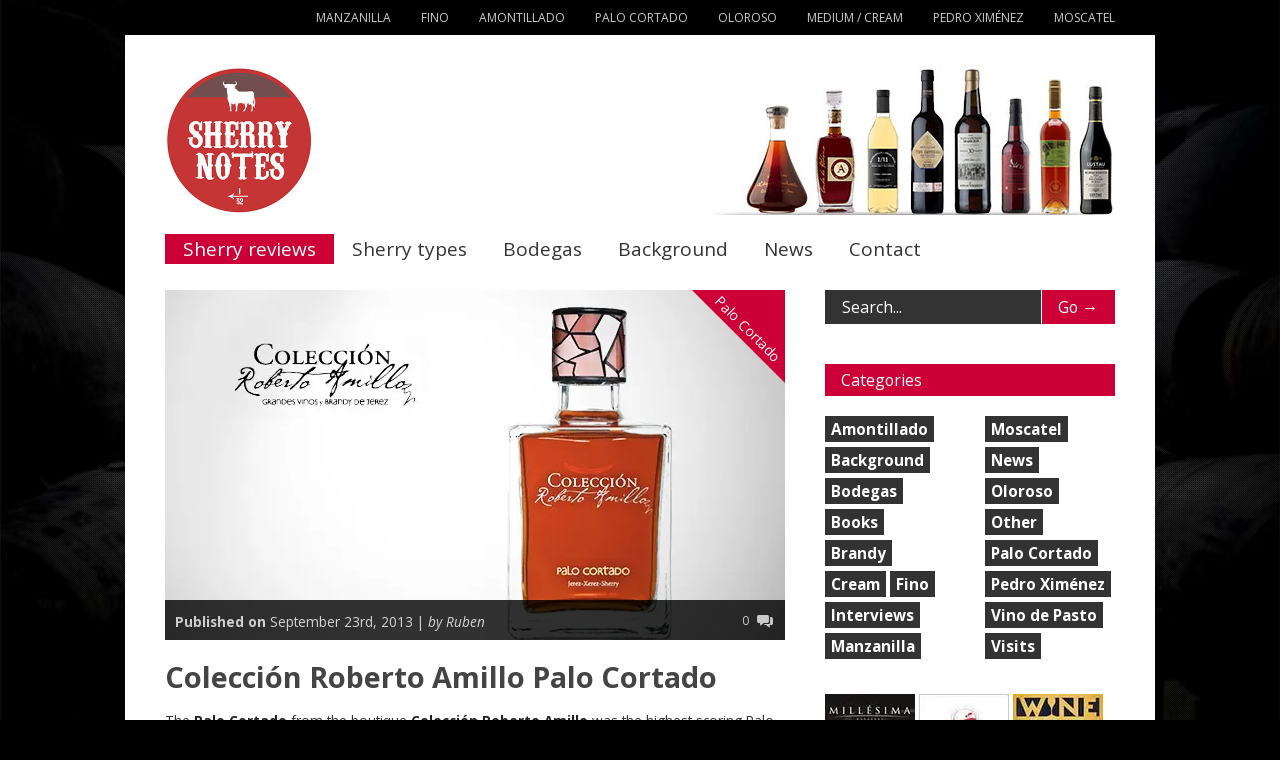

--- FILE ---
content_type: text/html; charset=UTF-8
request_url: https://www.sherrynotes.com/2013/reviews/palo-cortado/coleccion-roberto-amillo-palo-cortado/
body_size: 36856
content:


<!doctype html >
<!--[if lt IE 7]> <html class="no-js ie6 oldie" lang="en"> <![endif]-->
<!--[if IE 7]>    <html class="no-js ie7 oldie" lang="en"> <![endif]-->
<!--[if IE 8]>    <html class="no-js ie8 oldie" lang="en"> <![endif]-->
<!--[if gt IE 8]><!--> <html class="no-js" dir="ltr" lang="en-US" prefix="og: https://ogp.me/ns# og: http://ogp.me/ns#"> <!--<![endif]-->

<head ><meta http-equiv="Content-Type" content="text/html; charset=UTF-8"/><script>if(navigator.userAgent.match(/MSIE|Internet Explorer/i)||navigator.userAgent.match(/Trident\/7\..*?rv:11/i)){var href=document.location.href;if(!href.match(/[?&]nowprocket/)){if(href.indexOf("?")==-1){if(href.indexOf("#")==-1){document.location.href=href+"?nowprocket=1"}else{document.location.href=href.replace("#","?nowprocket=1#")}}else{if(href.indexOf("#")==-1){document.location.href=href+"&nowprocket=1"}else{document.location.href=href.replace("#","&nowprocket=1#")}}}}</script><script>(()=>{class RocketLazyLoadScripts{constructor(){this.v="2.0.4",this.userEvents=["keydown","keyup","mousedown","mouseup","mousemove","mouseover","mouseout","touchmove","touchstart","touchend","touchcancel","wheel","click","dblclick","input"],this.attributeEvents=["onblur","onclick","oncontextmenu","ondblclick","onfocus","onmousedown","onmouseenter","onmouseleave","onmousemove","onmouseout","onmouseover","onmouseup","onmousewheel","onscroll","onsubmit"]}async t(){this.i(),this.o(),/iP(ad|hone)/.test(navigator.userAgent)&&this.h(),this.u(),this.l(this),this.m(),this.k(this),this.p(this),this._(),await Promise.all([this.R(),this.L()]),this.lastBreath=Date.now(),this.S(this),this.P(),this.D(),this.O(),this.M(),await this.C(this.delayedScripts.normal),await this.C(this.delayedScripts.defer),await this.C(this.delayedScripts.async),await this.T(),await this.F(),await this.j(),await this.A(),window.dispatchEvent(new Event("rocket-allScriptsLoaded")),this.everythingLoaded=!0,this.lastTouchEnd&&await new Promise(t=>setTimeout(t,500-Date.now()+this.lastTouchEnd)),this.I(),this.H(),this.U(),this.W()}i(){this.CSPIssue=sessionStorage.getItem("rocketCSPIssue"),document.addEventListener("securitypolicyviolation",t=>{this.CSPIssue||"script-src-elem"!==t.violatedDirective||"data"!==t.blockedURI||(this.CSPIssue=!0,sessionStorage.setItem("rocketCSPIssue",!0))},{isRocket:!0})}o(){window.addEventListener("pageshow",t=>{this.persisted=t.persisted,this.realWindowLoadedFired=!0},{isRocket:!0}),window.addEventListener("pagehide",()=>{this.onFirstUserAction=null},{isRocket:!0})}h(){let t;function e(e){t=e}window.addEventListener("touchstart",e,{isRocket:!0}),window.addEventListener("touchend",function i(o){o.changedTouches[0]&&t.changedTouches[0]&&Math.abs(o.changedTouches[0].pageX-t.changedTouches[0].pageX)<10&&Math.abs(o.changedTouches[0].pageY-t.changedTouches[0].pageY)<10&&o.timeStamp-t.timeStamp<200&&(window.removeEventListener("touchstart",e,{isRocket:!0}),window.removeEventListener("touchend",i,{isRocket:!0}),"INPUT"===o.target.tagName&&"text"===o.target.type||(o.target.dispatchEvent(new TouchEvent("touchend",{target:o.target,bubbles:!0})),o.target.dispatchEvent(new MouseEvent("mouseover",{target:o.target,bubbles:!0})),o.target.dispatchEvent(new PointerEvent("click",{target:o.target,bubbles:!0,cancelable:!0,detail:1,clientX:o.changedTouches[0].clientX,clientY:o.changedTouches[0].clientY})),event.preventDefault()))},{isRocket:!0})}q(t){this.userActionTriggered||("mousemove"!==t.type||this.firstMousemoveIgnored?"keyup"===t.type||"mouseover"===t.type||"mouseout"===t.type||(this.userActionTriggered=!0,this.onFirstUserAction&&this.onFirstUserAction()):this.firstMousemoveIgnored=!0),"click"===t.type&&t.preventDefault(),t.stopPropagation(),t.stopImmediatePropagation(),"touchstart"===this.lastEvent&&"touchend"===t.type&&(this.lastTouchEnd=Date.now()),"click"===t.type&&(this.lastTouchEnd=0),this.lastEvent=t.type,t.composedPath&&t.composedPath()[0].getRootNode()instanceof ShadowRoot&&(t.rocketTarget=t.composedPath()[0]),this.savedUserEvents.push(t)}u(){this.savedUserEvents=[],this.userEventHandler=this.q.bind(this),this.userEvents.forEach(t=>window.addEventListener(t,this.userEventHandler,{passive:!1,isRocket:!0})),document.addEventListener("visibilitychange",this.userEventHandler,{isRocket:!0})}U(){this.userEvents.forEach(t=>window.removeEventListener(t,this.userEventHandler,{passive:!1,isRocket:!0})),document.removeEventListener("visibilitychange",this.userEventHandler,{isRocket:!0}),this.savedUserEvents.forEach(t=>{(t.rocketTarget||t.target).dispatchEvent(new window[t.constructor.name](t.type,t))})}m(){const t="return false",e=Array.from(this.attributeEvents,t=>"data-rocket-"+t),i="["+this.attributeEvents.join("],[")+"]",o="[data-rocket-"+this.attributeEvents.join("],[data-rocket-")+"]",s=(e,i,o)=>{o&&o!==t&&(e.setAttribute("data-rocket-"+i,o),e["rocket"+i]=new Function("event",o),e.setAttribute(i,t))};new MutationObserver(t=>{for(const n of t)"attributes"===n.type&&(n.attributeName.startsWith("data-rocket-")||this.everythingLoaded?n.attributeName.startsWith("data-rocket-")&&this.everythingLoaded&&this.N(n.target,n.attributeName.substring(12)):s(n.target,n.attributeName,n.target.getAttribute(n.attributeName))),"childList"===n.type&&n.addedNodes.forEach(t=>{if(t.nodeType===Node.ELEMENT_NODE)if(this.everythingLoaded)for(const i of[t,...t.querySelectorAll(o)])for(const t of i.getAttributeNames())e.includes(t)&&this.N(i,t.substring(12));else for(const e of[t,...t.querySelectorAll(i)])for(const t of e.getAttributeNames())this.attributeEvents.includes(t)&&s(e,t,e.getAttribute(t))})}).observe(document,{subtree:!0,childList:!0,attributeFilter:[...this.attributeEvents,...e]})}I(){this.attributeEvents.forEach(t=>{document.querySelectorAll("[data-rocket-"+t+"]").forEach(e=>{this.N(e,t)})})}N(t,e){const i=t.getAttribute("data-rocket-"+e);i&&(t.setAttribute(e,i),t.removeAttribute("data-rocket-"+e))}k(t){Object.defineProperty(HTMLElement.prototype,"onclick",{get(){return this.rocketonclick||null},set(e){this.rocketonclick=e,this.setAttribute(t.everythingLoaded?"onclick":"data-rocket-onclick","this.rocketonclick(event)")}})}S(t){function e(e,i){let o=e[i];e[i]=null,Object.defineProperty(e,i,{get:()=>o,set(s){t.everythingLoaded?o=s:e["rocket"+i]=o=s}})}e(document,"onreadystatechange"),e(window,"onload"),e(window,"onpageshow");try{Object.defineProperty(document,"readyState",{get:()=>t.rocketReadyState,set(e){t.rocketReadyState=e},configurable:!0}),document.readyState="loading"}catch(t){console.log("WPRocket DJE readyState conflict, bypassing")}}l(t){this.originalAddEventListener=EventTarget.prototype.addEventListener,this.originalRemoveEventListener=EventTarget.prototype.removeEventListener,this.savedEventListeners=[],EventTarget.prototype.addEventListener=function(e,i,o){o&&o.isRocket||!t.B(e,this)&&!t.userEvents.includes(e)||t.B(e,this)&&!t.userActionTriggered||e.startsWith("rocket-")||t.everythingLoaded?t.originalAddEventListener.call(this,e,i,o):(t.savedEventListeners.push({target:this,remove:!1,type:e,func:i,options:o}),"mouseenter"!==e&&"mouseleave"!==e||t.originalAddEventListener.call(this,e,t.savedUserEvents.push,o))},EventTarget.prototype.removeEventListener=function(e,i,o){o&&o.isRocket||!t.B(e,this)&&!t.userEvents.includes(e)||t.B(e,this)&&!t.userActionTriggered||e.startsWith("rocket-")||t.everythingLoaded?t.originalRemoveEventListener.call(this,e,i,o):t.savedEventListeners.push({target:this,remove:!0,type:e,func:i,options:o})}}J(t,e){this.savedEventListeners=this.savedEventListeners.filter(i=>{let o=i.type,s=i.target||window;return e!==o||t!==s||(this.B(o,s)&&(i.type="rocket-"+o),this.$(i),!1)})}H(){EventTarget.prototype.addEventListener=this.originalAddEventListener,EventTarget.prototype.removeEventListener=this.originalRemoveEventListener,this.savedEventListeners.forEach(t=>this.$(t))}$(t){t.remove?this.originalRemoveEventListener.call(t.target,t.type,t.func,t.options):this.originalAddEventListener.call(t.target,t.type,t.func,t.options)}p(t){let e;function i(e){return t.everythingLoaded?e:e.split(" ").map(t=>"load"===t||t.startsWith("load.")?"rocket-jquery-load":t).join(" ")}function o(o){function s(e){const s=o.fn[e];o.fn[e]=o.fn.init.prototype[e]=function(){return this[0]===window&&t.userActionTriggered&&("string"==typeof arguments[0]||arguments[0]instanceof String?arguments[0]=i(arguments[0]):"object"==typeof arguments[0]&&Object.keys(arguments[0]).forEach(t=>{const e=arguments[0][t];delete arguments[0][t],arguments[0][i(t)]=e})),s.apply(this,arguments),this}}if(o&&o.fn&&!t.allJQueries.includes(o)){const e={DOMContentLoaded:[],"rocket-DOMContentLoaded":[]};for(const t in e)document.addEventListener(t,()=>{e[t].forEach(t=>t())},{isRocket:!0});o.fn.ready=o.fn.init.prototype.ready=function(i){function s(){parseInt(o.fn.jquery)>2?setTimeout(()=>i.bind(document)(o)):i.bind(document)(o)}return"function"==typeof i&&(t.realDomReadyFired?!t.userActionTriggered||t.fauxDomReadyFired?s():e["rocket-DOMContentLoaded"].push(s):e.DOMContentLoaded.push(s)),o([])},s("on"),s("one"),s("off"),t.allJQueries.push(o)}e=o}t.allJQueries=[],o(window.jQuery),Object.defineProperty(window,"jQuery",{get:()=>e,set(t){o(t)}})}P(){const t=new Map;document.write=document.writeln=function(e){const i=document.currentScript,o=document.createRange(),s=i.parentElement;let n=t.get(i);void 0===n&&(n=i.nextSibling,t.set(i,n));const c=document.createDocumentFragment();o.setStart(c,0),c.appendChild(o.createContextualFragment(e)),s.insertBefore(c,n)}}async R(){return new Promise(t=>{this.userActionTriggered?t():this.onFirstUserAction=t})}async L(){return new Promise(t=>{document.addEventListener("DOMContentLoaded",()=>{this.realDomReadyFired=!0,t()},{isRocket:!0})})}async j(){return this.realWindowLoadedFired?Promise.resolve():new Promise(t=>{window.addEventListener("load",t,{isRocket:!0})})}M(){this.pendingScripts=[];this.scriptsMutationObserver=new MutationObserver(t=>{for(const e of t)e.addedNodes.forEach(t=>{"SCRIPT"!==t.tagName||t.noModule||t.isWPRocket||this.pendingScripts.push({script:t,promise:new Promise(e=>{const i=()=>{const i=this.pendingScripts.findIndex(e=>e.script===t);i>=0&&this.pendingScripts.splice(i,1),e()};t.addEventListener("load",i,{isRocket:!0}),t.addEventListener("error",i,{isRocket:!0}),setTimeout(i,1e3)})})})}),this.scriptsMutationObserver.observe(document,{childList:!0,subtree:!0})}async F(){await this.X(),this.pendingScripts.length?(await this.pendingScripts[0].promise,await this.F()):this.scriptsMutationObserver.disconnect()}D(){this.delayedScripts={normal:[],async:[],defer:[]},document.querySelectorAll("script[type$=rocketlazyloadscript]").forEach(t=>{t.hasAttribute("data-rocket-src")?t.hasAttribute("async")&&!1!==t.async?this.delayedScripts.async.push(t):t.hasAttribute("defer")&&!1!==t.defer||"module"===t.getAttribute("data-rocket-type")?this.delayedScripts.defer.push(t):this.delayedScripts.normal.push(t):this.delayedScripts.normal.push(t)})}async _(){await this.L();let t=[];document.querySelectorAll("script[type$=rocketlazyloadscript][data-rocket-src]").forEach(e=>{let i=e.getAttribute("data-rocket-src");if(i&&!i.startsWith("data:")){i.startsWith("//")&&(i=location.protocol+i);try{const o=new URL(i).origin;o!==location.origin&&t.push({src:o,crossOrigin:e.crossOrigin||"module"===e.getAttribute("data-rocket-type")})}catch(t){}}}),t=[...new Map(t.map(t=>[JSON.stringify(t),t])).values()],this.Y(t,"preconnect")}async G(t){if(await this.K(),!0!==t.noModule||!("noModule"in HTMLScriptElement.prototype))return new Promise(e=>{let i;function o(){(i||t).setAttribute("data-rocket-status","executed"),e()}try{if(navigator.userAgent.includes("Firefox/")||""===navigator.vendor||this.CSPIssue)i=document.createElement("script"),[...t.attributes].forEach(t=>{let e=t.nodeName;"type"!==e&&("data-rocket-type"===e&&(e="type"),"data-rocket-src"===e&&(e="src"),i.setAttribute(e,t.nodeValue))}),t.text&&(i.text=t.text),t.nonce&&(i.nonce=t.nonce),i.hasAttribute("src")?(i.addEventListener("load",o,{isRocket:!0}),i.addEventListener("error",()=>{i.setAttribute("data-rocket-status","failed-network"),e()},{isRocket:!0}),setTimeout(()=>{i.isConnected||e()},1)):(i.text=t.text,o()),i.isWPRocket=!0,t.parentNode.replaceChild(i,t);else{const i=t.getAttribute("data-rocket-type"),s=t.getAttribute("data-rocket-src");i?(t.type=i,t.removeAttribute("data-rocket-type")):t.removeAttribute("type"),t.addEventListener("load",o,{isRocket:!0}),t.addEventListener("error",i=>{this.CSPIssue&&i.target.src.startsWith("data:")?(console.log("WPRocket: CSP fallback activated"),t.removeAttribute("src"),this.G(t).then(e)):(t.setAttribute("data-rocket-status","failed-network"),e())},{isRocket:!0}),s?(t.fetchPriority="high",t.removeAttribute("data-rocket-src"),t.src=s):t.src="data:text/javascript;base64,"+window.btoa(unescape(encodeURIComponent(t.text)))}}catch(i){t.setAttribute("data-rocket-status","failed-transform"),e()}});t.setAttribute("data-rocket-status","skipped")}async C(t){const e=t.shift();return e?(e.isConnected&&await this.G(e),this.C(t)):Promise.resolve()}O(){this.Y([...this.delayedScripts.normal,...this.delayedScripts.defer,...this.delayedScripts.async],"preload")}Y(t,e){this.trash=this.trash||[];let i=!0;var o=document.createDocumentFragment();t.forEach(t=>{const s=t.getAttribute&&t.getAttribute("data-rocket-src")||t.src;if(s&&!s.startsWith("data:")){const n=document.createElement("link");n.href=s,n.rel=e,"preconnect"!==e&&(n.as="script",n.fetchPriority=i?"high":"low"),t.getAttribute&&"module"===t.getAttribute("data-rocket-type")&&(n.crossOrigin=!0),t.crossOrigin&&(n.crossOrigin=t.crossOrigin),t.integrity&&(n.integrity=t.integrity),t.nonce&&(n.nonce=t.nonce),o.appendChild(n),this.trash.push(n),i=!1}}),document.head.appendChild(o)}W(){this.trash.forEach(t=>t.remove())}async T(){try{document.readyState="interactive"}catch(t){}this.fauxDomReadyFired=!0;try{await this.K(),this.J(document,"readystatechange"),document.dispatchEvent(new Event("rocket-readystatechange")),await this.K(),document.rocketonreadystatechange&&document.rocketonreadystatechange(),await this.K(),this.J(document,"DOMContentLoaded"),document.dispatchEvent(new Event("rocket-DOMContentLoaded")),await this.K(),this.J(window,"DOMContentLoaded"),window.dispatchEvent(new Event("rocket-DOMContentLoaded"))}catch(t){console.error(t)}}async A(){try{document.readyState="complete"}catch(t){}try{await this.K(),this.J(document,"readystatechange"),document.dispatchEvent(new Event("rocket-readystatechange")),await this.K(),document.rocketonreadystatechange&&document.rocketonreadystatechange(),await this.K(),this.J(window,"load"),window.dispatchEvent(new Event("rocket-load")),await this.K(),window.rocketonload&&window.rocketonload(),await this.K(),this.allJQueries.forEach(t=>t(window).trigger("rocket-jquery-load")),await this.K(),this.J(window,"pageshow");const t=new Event("rocket-pageshow");t.persisted=this.persisted,window.dispatchEvent(t),await this.K(),window.rocketonpageshow&&window.rocketonpageshow({persisted:this.persisted})}catch(t){console.error(t)}}async K(){Date.now()-this.lastBreath>45&&(await this.X(),this.lastBreath=Date.now())}async X(){return document.hidden?new Promise(t=>setTimeout(t)):new Promise(t=>requestAnimationFrame(t))}B(t,e){return e===document&&"readystatechange"===t||(e===document&&"DOMContentLoaded"===t||(e===window&&"DOMContentLoaded"===t||(e===window&&"load"===t||e===window&&"pageshow"===t)))}static run(){(new RocketLazyLoadScripts).t()}}RocketLazyLoadScripts.run()})();</script>
	
	
	<meta http-equiv="x-ua-compatible" content="IE=edge" >

	
	<link href="https://www.sherrynotes.com/favicon.ico" rel="shortcut icon"/>
	<meta name="viewport" content="width=device-width, initial-scale=1, maximum-scale=5"> 		
	<title>Colección Roberto Amillo Palo Cortado | SherryNotes</title>
<link data-rocket-prefetch href="https://fonts.googleapis.com" rel="dns-prefetch">
<link data-rocket-prefetch href="https://platform.twitter.com" rel="dns-prefetch">
<link data-rocket-preload as="style" href="https://fonts.googleapis.com/css?family=Open%20Sans%3A400italic%2C700italic%2C400%2C700&#038;display=swap" rel="preload">
<link href="https://fonts.googleapis.com/css?family=Open%20Sans%3A400italic%2C700italic%2C400%2C700&#038;display=swap" media="print" onload="this.media=&#039;all&#039;" rel="stylesheet">
<noscript data-wpr-hosted-gf-parameters=""><link rel="stylesheet" href="https://fonts.googleapis.com/css?family=Open%20Sans%3A400italic%2C700italic%2C400%2C700&#038;display=swap"></noscript><link rel="preload" data-rocket-preload as="image" href="https://www.sherrynotes.com/wp-content/themes/gonzo/images/pattern-filter.png" fetchpriority="high">

		<!-- All in One SEO 4.8.9 - aioseo.com -->
	<meta name="description" content="The Palo Cortado from the boutique Colección Roberto Amillo was the highest scoring Palo Cortado in the Guía Peñín 2013, with 96 points. No wonder this is the wine Robert is most proud of. As with the other releases, it was sourced from a renowned bodega, in this case an old solera from Williams &amp; Humbert in Jerez. Colección" />
	<meta name="robots" content="max-image-preview:large" />
	<meta name="author" content="Ruben"/>
	<meta name="keywords" content="19%,espiritus de jerez,palo cortado,roberto amillo,williams &amp; humbert" />
	<link rel="canonical" href="https://www.sherrynotes.com/2013/reviews/palo-cortado/coleccion-roberto-amillo-palo-cortado/" />
	<meta name="generator" content="All in One SEO (AIOSEO) 4.8.9" />
		<meta property="og:locale" content="en_US" />
		<meta property="og:site_name" content="SherryNotes | Sherry blog, news and reviews of sherry wines" />
		<meta property="og:type" content="article" />
		<meta property="og:title" content="Colección Roberto Amillo Palo Cortado" />
		<meta property="og:description" content="The Palo Cortado from the boutique Colección Roberto Amillo was the highest scoring Palo Cortado in the Guía Peñín 2013, with 96 points. No wonder this is the wine Robert is most proud of. As with the other releases, it was sourced from a renowned bodega, in this case an old solera from Williams &amp; Humbert in Jerez. Colección Roberto Amillo Palo Cortado (19%, Espíritus de Jerez 2011, 50 cl) Nose: very aromatic. Blood oranges, toasted oak and walnuts. Apples with cinnamon, figs and maple syrup. Leather. Hints of rosemary bread. Elegant waxed oak. A little turpentine and iodine in the background, as well as some wet chalk." />
		<meta property="og:url" content="https://www.sherrynotes.com/2013/reviews/palo-cortado/coleccion-roberto-amillo-palo-cortado/" />
		<meta property="article:published_time" content="2013-09-23T05:39:58+00:00" />
		<meta property="article:modified_time" content="2020-06-10T07:12:18+00:00" />
		<meta property="article:publisher" content="https://www.facebook.com/SherryNotes" />
		<meta name="twitter:card" content="summary_large_image" />
		<meta name="twitter:site" content="@sherrynotes" />
		<meta name="twitter:title" content="Colección Roberto Amillo Palo Cortado" />
		<meta name="twitter:description" content="The Palo Cortado from the boutique Colección Roberto Amillo was the highest scoring Palo Cortado in the Guía Peñín 2013, with 96 points. No wonder this is the wine Robert is most proud of. As with the other releases, it was sourced from a renowned bodega, in this case an old solera from Williams &amp; Humbert in Jerez. Colección Roberto Amillo Palo Cortado (19%, Espíritus de Jerez 2011, 50 cl) Nose: very aromatic. Blood oranges, toasted oak and walnuts. Apples with cinnamon, figs and maple syrup. Leather. Hints of rosemary bread. Elegant waxed oak. A little turpentine and iodine in the background, as well as some wet chalk." />
		<meta name="twitter:creator" content="@sherrynotes" />
		<script type="application/ld+json" class="aioseo-schema">
			{"@context":"https:\/\/schema.org","@graph":[{"@type":"Article","@id":"https:\/\/www.sherrynotes.com\/2013\/reviews\/palo-cortado\/coleccion-roberto-amillo-palo-cortado\/#article","name":"Colecci\u00f3n Roberto Amillo Palo Cortado | SherryNotes","headline":"Colecci\u00f3n Roberto Amillo Palo Cortado","author":{"@id":"https:\/\/www.sherrynotes.com\/author\/admin\/#author"},"publisher":{"@id":"https:\/\/www.sherrynotes.com\/#organization"},"image":{"@type":"ImageObject","url":"https:\/\/www.sherrynotes.com\/wp-content\/uploads\/2013\/09\/palo-cortado-roberto-amillo.jpg","width":620,"height":350,"caption":"Palo Cortado - Roberto Amillo"},"datePublished":"2013-09-23T07:39:58+02:00","dateModified":"2020-06-10T09:12:18+02:00","inLanguage":"en-US","mainEntityOfPage":{"@id":"https:\/\/www.sherrynotes.com\/2013\/reviews\/palo-cortado\/coleccion-roberto-amillo-palo-cortado\/#webpage"},"isPartOf":{"@id":"https:\/\/www.sherrynotes.com\/2013\/reviews\/palo-cortado\/coleccion-roberto-amillo-palo-cortado\/#webpage"},"articleSection":"Palo Cortado, 19%, espiritus de jerez, Palo Cortado, Roberto Amillo, Williams &amp; Humbert"},{"@type":"BreadcrumbList","@id":"https:\/\/www.sherrynotes.com\/2013\/reviews\/palo-cortado\/coleccion-roberto-amillo-palo-cortado\/#breadcrumblist","itemListElement":[{"@type":"ListItem","@id":"https:\/\/www.sherrynotes.com#listItem","position":1,"name":"Home","item":"https:\/\/www.sherrynotes.com","nextItem":{"@type":"ListItem","@id":"https:\/\/www.sherrynotes.com\/category\/reviews\/#listItem","name":"Sherry reviews"}},{"@type":"ListItem","@id":"https:\/\/www.sherrynotes.com\/category\/reviews\/#listItem","position":2,"name":"Sherry reviews","item":"https:\/\/www.sherrynotes.com\/category\/reviews\/","nextItem":{"@type":"ListItem","@id":"https:\/\/www.sherrynotes.com\/category\/reviews\/palo-cortado\/#listItem","name":"Palo Cortado"},"previousItem":{"@type":"ListItem","@id":"https:\/\/www.sherrynotes.com#listItem","name":"Home"}},{"@type":"ListItem","@id":"https:\/\/www.sherrynotes.com\/category\/reviews\/palo-cortado\/#listItem","position":3,"name":"Palo Cortado","item":"https:\/\/www.sherrynotes.com\/category\/reviews\/palo-cortado\/","nextItem":{"@type":"ListItem","@id":"https:\/\/www.sherrynotes.com\/2013\/reviews\/palo-cortado\/coleccion-roberto-amillo-palo-cortado\/#listItem","name":"Colecci\u00f3n Roberto Amillo Palo Cortado"},"previousItem":{"@type":"ListItem","@id":"https:\/\/www.sherrynotes.com\/category\/reviews\/#listItem","name":"Sherry reviews"}},{"@type":"ListItem","@id":"https:\/\/www.sherrynotes.com\/2013\/reviews\/palo-cortado\/coleccion-roberto-amillo-palo-cortado\/#listItem","position":4,"name":"Colecci\u00f3n Roberto Amillo Palo Cortado","previousItem":{"@type":"ListItem","@id":"https:\/\/www.sherrynotes.com\/category\/reviews\/palo-cortado\/#listItem","name":"Palo Cortado"}}]},{"@type":"Organization","@id":"https:\/\/www.sherrynotes.com\/#organization","name":"SherryNotes","description":"Sherry blog, news and reviews of sherry wines","url":"https:\/\/www.sherrynotes.com\/","logo":{"@type":"ImageObject","url":"https:\/\/www.sherrynotes.com\/wp-content\/uploads\/2018\/03\/logo_sherrynotes.jpg","@id":"https:\/\/www.sherrynotes.com\/2013\/reviews\/palo-cortado\/coleccion-roberto-amillo-palo-cortado\/#organizationLogo","width":710,"height":710},"image":{"@id":"https:\/\/www.sherrynotes.com\/2013\/reviews\/palo-cortado\/coleccion-roberto-amillo-palo-cortado\/#organizationLogo"},"sameAs":["https:\/\/twitter.com\/sherrynotes","https:\/\/www.instagram.com\/sherrynotes\/"]},{"@type":"Person","@id":"https:\/\/www.sherrynotes.com\/author\/admin\/#author","url":"https:\/\/www.sherrynotes.com\/author\/admin\/","name":"Ruben","image":{"@type":"ImageObject","@id":"https:\/\/www.sherrynotes.com\/2013\/reviews\/palo-cortado\/coleccion-roberto-amillo-palo-cortado\/#authorImage","url":"https:\/\/secure.gravatar.com\/avatar\/2cf0df9aa107e4213f2597452ed3d9bc9dfbab8422e74f8940a5686579750252?s=96&d=mm&r=g","width":96,"height":96,"caption":"Ruben"}},{"@type":"WebPage","@id":"https:\/\/www.sherrynotes.com\/2013\/reviews\/palo-cortado\/coleccion-roberto-amillo-palo-cortado\/#webpage","url":"https:\/\/www.sherrynotes.com\/2013\/reviews\/palo-cortado\/coleccion-roberto-amillo-palo-cortado\/","name":"Colecci\u00f3n Roberto Amillo Palo Cortado | SherryNotes","description":"The Palo Cortado from the boutique Colecci\u00f3n Roberto Amillo was the highest scoring Palo Cortado in the Gu\u00eda Pe\u00f1\u00edn 2013, with 96 points. No wonder this is the wine Robert is most proud of. As with the other releases, it was sourced from a renowned bodega, in this case an old solera from Williams & Humbert in Jerez. Colecci\u00f3n","inLanguage":"en-US","isPartOf":{"@id":"https:\/\/www.sherrynotes.com\/#website"},"breadcrumb":{"@id":"https:\/\/www.sherrynotes.com\/2013\/reviews\/palo-cortado\/coleccion-roberto-amillo-palo-cortado\/#breadcrumblist"},"author":{"@id":"https:\/\/www.sherrynotes.com\/author\/admin\/#author"},"creator":{"@id":"https:\/\/www.sherrynotes.com\/author\/admin\/#author"},"image":{"@type":"ImageObject","url":"https:\/\/www.sherrynotes.com\/wp-content\/uploads\/2013\/09\/palo-cortado-roberto-amillo.jpg","@id":"https:\/\/www.sherrynotes.com\/2013\/reviews\/palo-cortado\/coleccion-roberto-amillo-palo-cortado\/#mainImage","width":620,"height":350,"caption":"Palo Cortado - Roberto Amillo"},"primaryImageOfPage":{"@id":"https:\/\/www.sherrynotes.com\/2013\/reviews\/palo-cortado\/coleccion-roberto-amillo-palo-cortado\/#mainImage"},"datePublished":"2013-09-23T07:39:58+02:00","dateModified":"2020-06-10T09:12:18+02:00"},{"@type":"WebSite","@id":"https:\/\/www.sherrynotes.com\/#website","url":"https:\/\/www.sherrynotes.com\/","name":"SherryNotes","description":"Sherry blog, news and reviews of sherry wines","inLanguage":"en-US","publisher":{"@id":"https:\/\/www.sherrynotes.com\/#organization"}}]}
		</script>
		<!-- All in One SEO -->

<link rel="preload" as="image" href="https://www.sherrynotes.com/wp-content/uploads/2013/09/palo-cortado-roberto-amillo.jpg" />
<!-- Easy Social Share Buttons for WordPress v.10.8 https://socialsharingplugin.com -->
<meta property="og:image" content="https://www.sherrynotes.com/wp-content/uploads/2013/09/palo-cortado-roberto-amillo.jpg" />
<meta property="og:image:secure_url" content="https://www.sherrynotes.com/wp-content/uploads/2013/09/palo-cortado-roberto-amillo.jpg" />
<meta property="og:image:width" content="620" />
<meta property="og:image:height" content="350" />
<!-- / Easy Social Share Buttons for WordPress -->
<meta name="twitter:image" content="https://www.sherrynotes.com/wp-content/uploads/2013/09/palo-cortado-roberto-amillo.jpg" />
<link rel='dns-prefetch' href='//connect.facebook.net' />
<link rel='dns-prefetch' href='//platform.twitter.com' />
<link rel='dns-prefetch' href='//fonts.googleapis.com' />
<link href='https://fonts.gstatic.com' crossorigin rel='preconnect' />
<link rel="alternate" type="application/rss+xml" title="SherryNotes &raquo; Feed" href="https://www.sherrynotes.com/feed/" />
<link rel="alternate" type="application/rss+xml" title="SherryNotes &raquo; Comments Feed" href="https://www.sherrynotes.com/comments/feed/" />
<link rel="alternate" type="application/rss+xml" title="SherryNotes &raquo; Colección Roberto Amillo Palo Cortado Comments Feed" href="https://www.sherrynotes.com/2013/reviews/palo-cortado/coleccion-roberto-amillo-palo-cortado/feed/" />
<link rel="alternate" title="oEmbed (JSON)" type="application/json+oembed" href="https://www.sherrynotes.com/wp-json/oembed/1.0/embed?url=https%3A%2F%2Fwww.sherrynotes.com%2F2013%2Freviews%2Fpalo-cortado%2Fcoleccion-roberto-amillo-palo-cortado%2F" />
<link rel="alternate" title="oEmbed (XML)" type="text/xml+oembed" href="https://www.sherrynotes.com/wp-json/oembed/1.0/embed?url=https%3A%2F%2Fwww.sherrynotes.com%2F2013%2Freviews%2Fpalo-cortado%2Fcoleccion-roberto-amillo-palo-cortado%2F&#038;format=xml" />
		<!-- This site uses the Google Analytics by MonsterInsights plugin v8.16 - Using Analytics tracking - https://www.monsterinsights.com/ -->
							<script type="rocketlazyloadscript" data-rocket-src="//www.googletagmanager.com/gtag/js?id=G-CD30L62MW9"  data-cfasync="false" data-wpfc-render="false" data-rocket-type="text/javascript" async></script>
			<script type="rocketlazyloadscript" data-cfasync="false" data-wpfc-render="false" data-rocket-type="text/javascript">
				var mi_version = '8.16';
				var mi_track_user = true;
				var mi_no_track_reason = '';
				
								var disableStrs = [
										'ga-disable-G-CD30L62MW9',
															'ga-disable-UA-42642939-1',
									];

				/* Function to detect opted out users */
				function __gtagTrackerIsOptedOut() {
					for (var index = 0; index < disableStrs.length; index++) {
						if (document.cookie.indexOf(disableStrs[index] + '=true') > -1) {
							return true;
						}
					}

					return false;
				}

				/* Disable tracking if the opt-out cookie exists. */
				if (__gtagTrackerIsOptedOut()) {
					for (var index = 0; index < disableStrs.length; index++) {
						window[disableStrs[index]] = true;
					}
				}

				/* Opt-out function */
				function __gtagTrackerOptout() {
					for (var index = 0; index < disableStrs.length; index++) {
						document.cookie = disableStrs[index] + '=true; expires=Thu, 31 Dec 2099 23:59:59 UTC; path=/';
						window[disableStrs[index]] = true;
					}
				}

				if ('undefined' === typeof gaOptout) {
					function gaOptout() {
						__gtagTrackerOptout();
					}
				}
								window.dataLayer = window.dataLayer || [];

				window.MonsterInsightsDualTracker = {
					helpers: {},
					trackers: {},
				};
				if (mi_track_user) {
					function __gtagDataLayer() {
						dataLayer.push(arguments);
					}

					function __gtagTracker(type, name, parameters) {
						if (!parameters) {
							parameters = {};
						}

						if (parameters.send_to) {
							__gtagDataLayer.apply(null, arguments);
							return;
						}

						if (type === 'event') {
														parameters.send_to = monsterinsights_frontend.v4_id;
							var hookName = name;
							if (typeof parameters['event_category'] !== 'undefined') {
								hookName = parameters['event_category'] + ':' + name;
							}

							if (typeof MonsterInsightsDualTracker.trackers[hookName] !== 'undefined') {
								MonsterInsightsDualTracker.trackers[hookName](parameters);
							} else {
								__gtagDataLayer('event', name, parameters);
							}
							
														parameters.send_to = monsterinsights_frontend.ua;
							__gtagDataLayer(type, name, parameters);
													} else {
							__gtagDataLayer.apply(null, arguments);
						}
					}

					__gtagTracker('js', new Date());
					__gtagTracker('set', {
						'developer_id.dZGIzZG': true,
											});
										__gtagTracker('config', 'G-CD30L62MW9', {"forceSSL":"true","link_attribution":"true"} );
															__gtagTracker('config', 'UA-42642939-1', {"forceSSL":"true","link_attribution":"true"} );
										window.gtag = __gtagTracker;										(function () {
						/* https://developers.google.com/analytics/devguides/collection/analyticsjs/ */
						/* ga and __gaTracker compatibility shim. */
						var noopfn = function () {
							return null;
						};
						var newtracker = function () {
							return new Tracker();
						};
						var Tracker = function () {
							return null;
						};
						var p = Tracker.prototype;
						p.get = noopfn;
						p.set = noopfn;
						p.send = function () {
							var args = Array.prototype.slice.call(arguments);
							args.unshift('send');
							__gaTracker.apply(null, args);
						};
						var __gaTracker = function () {
							var len = arguments.length;
							if (len === 0) {
								return;
							}
							var f = arguments[len - 1];
							if (typeof f !== 'object' || f === null || typeof f.hitCallback !== 'function') {
								if ('send' === arguments[0]) {
									var hitConverted, hitObject = false, action;
									if ('event' === arguments[1]) {
										if ('undefined' !== typeof arguments[3]) {
											hitObject = {
												'eventAction': arguments[3],
												'eventCategory': arguments[2],
												'eventLabel': arguments[4],
												'value': arguments[5] ? arguments[5] : 1,
											}
										}
									}
									if ('pageview' === arguments[1]) {
										if ('undefined' !== typeof arguments[2]) {
											hitObject = {
												'eventAction': 'page_view',
												'page_path': arguments[2],
											}
										}
									}
									if (typeof arguments[2] === 'object') {
										hitObject = arguments[2];
									}
									if (typeof arguments[5] === 'object') {
										Object.assign(hitObject, arguments[5]);
									}
									if ('undefined' !== typeof arguments[1].hitType) {
										hitObject = arguments[1];
										if ('pageview' === hitObject.hitType) {
											hitObject.eventAction = 'page_view';
										}
									}
									if (hitObject) {
										action = 'timing' === arguments[1].hitType ? 'timing_complete' : hitObject.eventAction;
										hitConverted = mapArgs(hitObject);
										__gtagTracker('event', action, hitConverted);
									}
								}
								return;
							}

							function mapArgs(args) {
								var arg, hit = {};
								var gaMap = {
									'eventCategory': 'event_category',
									'eventAction': 'event_action',
									'eventLabel': 'event_label',
									'eventValue': 'event_value',
									'nonInteraction': 'non_interaction',
									'timingCategory': 'event_category',
									'timingVar': 'name',
									'timingValue': 'value',
									'timingLabel': 'event_label',
									'page': 'page_path',
									'location': 'page_location',
									'title': 'page_title',
								};
								for (arg in args) {
																		if (!(!args.hasOwnProperty(arg) || !gaMap.hasOwnProperty(arg))) {
										hit[gaMap[arg]] = args[arg];
									} else {
										hit[arg] = args[arg];
									}
								}
								return hit;
							}

							try {
								f.hitCallback();
							} catch (ex) {
							}
						};
						__gaTracker.create = newtracker;
						__gaTracker.getByName = newtracker;
						__gaTracker.getAll = function () {
							return [];
						};
						__gaTracker.remove = noopfn;
						__gaTracker.loaded = true;
						window['__gaTracker'] = __gaTracker;
					})();
									} else {
										console.log("");
					(function () {
						function __gtagTracker() {
							return null;
						}

						window['__gtagTracker'] = __gtagTracker;
						window['gtag'] = __gtagTracker;
					})();
									}
			</script>
				<!-- / Google Analytics by MonsterInsights -->
		<style id='wp-img-auto-sizes-contain-inline-css' type='text/css'>
img:is([sizes=auto i],[sizes^="auto," i]){contain-intrinsic-size:3000px 1500px}
/*# sourceURL=wp-img-auto-sizes-contain-inline-css */
</style>
<link data-minify="1" rel='preload' as='style' onload="this.onload=null;this.rel='stylesheet'" id='main_css' href='https://www.sherrynotes.com/wp-content/cache/min/1/wp-content/themes/gonzo-child-theme/style.css?ver=1734193552' type='text/css' media='all' />
<link rel='preload' as='style' onload="this.onload=null;this.rel='stylesheet'" id='sbi_styles' href='https://www.sherrynotes.com/wp-content/plugins/instagram-feed/css/sbi-styles.min.css?ver=6.3.1' type='text/css' media='all' />
<style id='wp-emoji-styles-inline-css' type='text/css'>

	img.wp-smiley, img.emoji {
		display: inline !important;
		border: none !important;
		box-shadow: none !important;
		height: 1em !important;
		width: 1em !important;
		margin: 0 0.07em !important;
		vertical-align: -0.1em !important;
		background: none !important;
		padding: 0 !important;
	}
/*# sourceURL=wp-emoji-styles-inline-css */
</style>
<style id='wp-block-library-inline-css' type='text/css'>
:root{--wp-block-synced-color:#7a00df;--wp-block-synced-color--rgb:122,0,223;--wp-bound-block-color:var(--wp-block-synced-color);--wp-editor-canvas-background:#ddd;--wp-admin-theme-color:#007cba;--wp-admin-theme-color--rgb:0,124,186;--wp-admin-theme-color-darker-10:#006ba1;--wp-admin-theme-color-darker-10--rgb:0,107,160.5;--wp-admin-theme-color-darker-20:#005a87;--wp-admin-theme-color-darker-20--rgb:0,90,135;--wp-admin-border-width-focus:2px}@media (min-resolution:192dpi){:root{--wp-admin-border-width-focus:1.5px}}.wp-element-button{cursor:pointer}:root .has-very-light-gray-background-color{background-color:#eee}:root .has-very-dark-gray-background-color{background-color:#313131}:root .has-very-light-gray-color{color:#eee}:root .has-very-dark-gray-color{color:#313131}:root .has-vivid-green-cyan-to-vivid-cyan-blue-gradient-background{background:linear-gradient(135deg,#00d084,#0693e3)}:root .has-purple-crush-gradient-background{background:linear-gradient(135deg,#34e2e4,#4721fb 50%,#ab1dfe)}:root .has-hazy-dawn-gradient-background{background:linear-gradient(135deg,#faaca8,#dad0ec)}:root .has-subdued-olive-gradient-background{background:linear-gradient(135deg,#fafae1,#67a671)}:root .has-atomic-cream-gradient-background{background:linear-gradient(135deg,#fdd79a,#004a59)}:root .has-nightshade-gradient-background{background:linear-gradient(135deg,#330968,#31cdcf)}:root .has-midnight-gradient-background{background:linear-gradient(135deg,#020381,#2874fc)}:root{--wp--preset--font-size--normal:16px;--wp--preset--font-size--huge:42px}.has-regular-font-size{font-size:1em}.has-larger-font-size{font-size:2.625em}.has-normal-font-size{font-size:var(--wp--preset--font-size--normal)}.has-huge-font-size{font-size:var(--wp--preset--font-size--huge)}.has-text-align-center{text-align:center}.has-text-align-left{text-align:left}.has-text-align-right{text-align:right}.has-fit-text{white-space:nowrap!important}#end-resizable-editor-section{display:none}.aligncenter{clear:both}.items-justified-left{justify-content:flex-start}.items-justified-center{justify-content:center}.items-justified-right{justify-content:flex-end}.items-justified-space-between{justify-content:space-between}.screen-reader-text{border:0;clip-path:inset(50%);height:1px;margin:-1px;overflow:hidden;padding:0;position:absolute;width:1px;word-wrap:normal!important}.screen-reader-text:focus{background-color:#ddd;clip-path:none;color:#444;display:block;font-size:1em;height:auto;left:5px;line-height:normal;padding:15px 23px 14px;text-decoration:none;top:5px;width:auto;z-index:100000}html :where(.has-border-color){border-style:solid}html :where([style*=border-top-color]){border-top-style:solid}html :where([style*=border-right-color]){border-right-style:solid}html :where([style*=border-bottom-color]){border-bottom-style:solid}html :where([style*=border-left-color]){border-left-style:solid}html :where([style*=border-width]){border-style:solid}html :where([style*=border-top-width]){border-top-style:solid}html :where([style*=border-right-width]){border-right-style:solid}html :where([style*=border-bottom-width]){border-bottom-style:solid}html :where([style*=border-left-width]){border-left-style:solid}html :where(img[class*=wp-image-]){height:auto;max-width:100%}:where(figure){margin:0 0 1em}html :where(.is-position-sticky){--wp-admin--admin-bar--position-offset:var(--wp-admin--admin-bar--height,0px)}@media screen and (max-width:600px){html :where(.is-position-sticky){--wp-admin--admin-bar--position-offset:0px}}

/*# sourceURL=wp-block-library-inline-css */
</style><style id='global-styles-inline-css' type='text/css'>
:root{--wp--preset--aspect-ratio--square: 1;--wp--preset--aspect-ratio--4-3: 4/3;--wp--preset--aspect-ratio--3-4: 3/4;--wp--preset--aspect-ratio--3-2: 3/2;--wp--preset--aspect-ratio--2-3: 2/3;--wp--preset--aspect-ratio--16-9: 16/9;--wp--preset--aspect-ratio--9-16: 9/16;--wp--preset--color--black: #000000;--wp--preset--color--cyan-bluish-gray: #abb8c3;--wp--preset--color--white: #ffffff;--wp--preset--color--pale-pink: #f78da7;--wp--preset--color--vivid-red: #cf2e2e;--wp--preset--color--luminous-vivid-orange: #ff6900;--wp--preset--color--luminous-vivid-amber: #fcb900;--wp--preset--color--light-green-cyan: #7bdcb5;--wp--preset--color--vivid-green-cyan: #00d084;--wp--preset--color--pale-cyan-blue: #8ed1fc;--wp--preset--color--vivid-cyan-blue: #0693e3;--wp--preset--color--vivid-purple: #9b51e0;--wp--preset--gradient--vivid-cyan-blue-to-vivid-purple: linear-gradient(135deg,rgb(6,147,227) 0%,rgb(155,81,224) 100%);--wp--preset--gradient--light-green-cyan-to-vivid-green-cyan: linear-gradient(135deg,rgb(122,220,180) 0%,rgb(0,208,130) 100%);--wp--preset--gradient--luminous-vivid-amber-to-luminous-vivid-orange: linear-gradient(135deg,rgb(252,185,0) 0%,rgb(255,105,0) 100%);--wp--preset--gradient--luminous-vivid-orange-to-vivid-red: linear-gradient(135deg,rgb(255,105,0) 0%,rgb(207,46,46) 100%);--wp--preset--gradient--very-light-gray-to-cyan-bluish-gray: linear-gradient(135deg,rgb(238,238,238) 0%,rgb(169,184,195) 100%);--wp--preset--gradient--cool-to-warm-spectrum: linear-gradient(135deg,rgb(74,234,220) 0%,rgb(151,120,209) 20%,rgb(207,42,186) 40%,rgb(238,44,130) 60%,rgb(251,105,98) 80%,rgb(254,248,76) 100%);--wp--preset--gradient--blush-light-purple: linear-gradient(135deg,rgb(255,206,236) 0%,rgb(152,150,240) 100%);--wp--preset--gradient--blush-bordeaux: linear-gradient(135deg,rgb(254,205,165) 0%,rgb(254,45,45) 50%,rgb(107,0,62) 100%);--wp--preset--gradient--luminous-dusk: linear-gradient(135deg,rgb(255,203,112) 0%,rgb(199,81,192) 50%,rgb(65,88,208) 100%);--wp--preset--gradient--pale-ocean: linear-gradient(135deg,rgb(255,245,203) 0%,rgb(182,227,212) 50%,rgb(51,167,181) 100%);--wp--preset--gradient--electric-grass: linear-gradient(135deg,rgb(202,248,128) 0%,rgb(113,206,126) 100%);--wp--preset--gradient--midnight: linear-gradient(135deg,rgb(2,3,129) 0%,rgb(40,116,252) 100%);--wp--preset--font-size--small: 13px;--wp--preset--font-size--medium: 20px;--wp--preset--font-size--large: 36px;--wp--preset--font-size--x-large: 42px;--wp--preset--spacing--20: 0.44rem;--wp--preset--spacing--30: 0.67rem;--wp--preset--spacing--40: 1rem;--wp--preset--spacing--50: 1.5rem;--wp--preset--spacing--60: 2.25rem;--wp--preset--spacing--70: 3.38rem;--wp--preset--spacing--80: 5.06rem;--wp--preset--shadow--natural: 6px 6px 9px rgba(0, 0, 0, 0.2);--wp--preset--shadow--deep: 12px 12px 50px rgba(0, 0, 0, 0.4);--wp--preset--shadow--sharp: 6px 6px 0px rgba(0, 0, 0, 0.2);--wp--preset--shadow--outlined: 6px 6px 0px -3px rgb(255, 255, 255), 6px 6px rgb(0, 0, 0);--wp--preset--shadow--crisp: 6px 6px 0px rgb(0, 0, 0);}:where(.is-layout-flex){gap: 0.5em;}:where(.is-layout-grid){gap: 0.5em;}body .is-layout-flex{display: flex;}.is-layout-flex{flex-wrap: wrap;align-items: center;}.is-layout-flex > :is(*, div){margin: 0;}body .is-layout-grid{display: grid;}.is-layout-grid > :is(*, div){margin: 0;}:where(.wp-block-columns.is-layout-flex){gap: 2em;}:where(.wp-block-columns.is-layout-grid){gap: 2em;}:where(.wp-block-post-template.is-layout-flex){gap: 1.25em;}:where(.wp-block-post-template.is-layout-grid){gap: 1.25em;}.has-black-color{color: var(--wp--preset--color--black) !important;}.has-cyan-bluish-gray-color{color: var(--wp--preset--color--cyan-bluish-gray) !important;}.has-white-color{color: var(--wp--preset--color--white) !important;}.has-pale-pink-color{color: var(--wp--preset--color--pale-pink) !important;}.has-vivid-red-color{color: var(--wp--preset--color--vivid-red) !important;}.has-luminous-vivid-orange-color{color: var(--wp--preset--color--luminous-vivid-orange) !important;}.has-luminous-vivid-amber-color{color: var(--wp--preset--color--luminous-vivid-amber) !important;}.has-light-green-cyan-color{color: var(--wp--preset--color--light-green-cyan) !important;}.has-vivid-green-cyan-color{color: var(--wp--preset--color--vivid-green-cyan) !important;}.has-pale-cyan-blue-color{color: var(--wp--preset--color--pale-cyan-blue) !important;}.has-vivid-cyan-blue-color{color: var(--wp--preset--color--vivid-cyan-blue) !important;}.has-vivid-purple-color{color: var(--wp--preset--color--vivid-purple) !important;}.has-black-background-color{background-color: var(--wp--preset--color--black) !important;}.has-cyan-bluish-gray-background-color{background-color: var(--wp--preset--color--cyan-bluish-gray) !important;}.has-white-background-color{background-color: var(--wp--preset--color--white) !important;}.has-pale-pink-background-color{background-color: var(--wp--preset--color--pale-pink) !important;}.has-vivid-red-background-color{background-color: var(--wp--preset--color--vivid-red) !important;}.has-luminous-vivid-orange-background-color{background-color: var(--wp--preset--color--luminous-vivid-orange) !important;}.has-luminous-vivid-amber-background-color{background-color: var(--wp--preset--color--luminous-vivid-amber) !important;}.has-light-green-cyan-background-color{background-color: var(--wp--preset--color--light-green-cyan) !important;}.has-vivid-green-cyan-background-color{background-color: var(--wp--preset--color--vivid-green-cyan) !important;}.has-pale-cyan-blue-background-color{background-color: var(--wp--preset--color--pale-cyan-blue) !important;}.has-vivid-cyan-blue-background-color{background-color: var(--wp--preset--color--vivid-cyan-blue) !important;}.has-vivid-purple-background-color{background-color: var(--wp--preset--color--vivid-purple) !important;}.has-black-border-color{border-color: var(--wp--preset--color--black) !important;}.has-cyan-bluish-gray-border-color{border-color: var(--wp--preset--color--cyan-bluish-gray) !important;}.has-white-border-color{border-color: var(--wp--preset--color--white) !important;}.has-pale-pink-border-color{border-color: var(--wp--preset--color--pale-pink) !important;}.has-vivid-red-border-color{border-color: var(--wp--preset--color--vivid-red) !important;}.has-luminous-vivid-orange-border-color{border-color: var(--wp--preset--color--luminous-vivid-orange) !important;}.has-luminous-vivid-amber-border-color{border-color: var(--wp--preset--color--luminous-vivid-amber) !important;}.has-light-green-cyan-border-color{border-color: var(--wp--preset--color--light-green-cyan) !important;}.has-vivid-green-cyan-border-color{border-color: var(--wp--preset--color--vivid-green-cyan) !important;}.has-pale-cyan-blue-border-color{border-color: var(--wp--preset--color--pale-cyan-blue) !important;}.has-vivid-cyan-blue-border-color{border-color: var(--wp--preset--color--vivid-cyan-blue) !important;}.has-vivid-purple-border-color{border-color: var(--wp--preset--color--vivid-purple) !important;}.has-vivid-cyan-blue-to-vivid-purple-gradient-background{background: var(--wp--preset--gradient--vivid-cyan-blue-to-vivid-purple) !important;}.has-light-green-cyan-to-vivid-green-cyan-gradient-background{background: var(--wp--preset--gradient--light-green-cyan-to-vivid-green-cyan) !important;}.has-luminous-vivid-amber-to-luminous-vivid-orange-gradient-background{background: var(--wp--preset--gradient--luminous-vivid-amber-to-luminous-vivid-orange) !important;}.has-luminous-vivid-orange-to-vivid-red-gradient-background{background: var(--wp--preset--gradient--luminous-vivid-orange-to-vivid-red) !important;}.has-very-light-gray-to-cyan-bluish-gray-gradient-background{background: var(--wp--preset--gradient--very-light-gray-to-cyan-bluish-gray) !important;}.has-cool-to-warm-spectrum-gradient-background{background: var(--wp--preset--gradient--cool-to-warm-spectrum) !important;}.has-blush-light-purple-gradient-background{background: var(--wp--preset--gradient--blush-light-purple) !important;}.has-blush-bordeaux-gradient-background{background: var(--wp--preset--gradient--blush-bordeaux) !important;}.has-luminous-dusk-gradient-background{background: var(--wp--preset--gradient--luminous-dusk) !important;}.has-pale-ocean-gradient-background{background: var(--wp--preset--gradient--pale-ocean) !important;}.has-electric-grass-gradient-background{background: var(--wp--preset--gradient--electric-grass) !important;}.has-midnight-gradient-background{background: var(--wp--preset--gradient--midnight) !important;}.has-small-font-size{font-size: var(--wp--preset--font-size--small) !important;}.has-medium-font-size{font-size: var(--wp--preset--font-size--medium) !important;}.has-large-font-size{font-size: var(--wp--preset--font-size--large) !important;}.has-x-large-font-size{font-size: var(--wp--preset--font-size--x-large) !important;}
/*# sourceURL=global-styles-inline-css */
</style>

<style id='classic-theme-styles-inline-css' type='text/css'>
/*! This file is auto-generated */
.wp-block-button__link{color:#fff;background-color:#32373c;border-radius:9999px;box-shadow:none;text-decoration:none;padding:calc(.667em + 2px) calc(1.333em + 2px);font-size:1.125em}.wp-block-file__button{background:#32373c;color:#fff;text-decoration:none}
/*# sourceURL=/wp-includes/css/classic-themes.min.css */
</style>
<link data-minify="1" rel='preload' as='style' onload="this.onload=null;this.rel='stylesheet'" id='contact-form-7' href='https://www.sherrynotes.com/wp-content/cache/min/1/wp-content/plugins/contact-form-7/includes/css/styles.css?ver=1734193552' type='text/css' media='all' />
<link data-minify="1" rel='preload' as='style' onload="this.onload=null;this.rel='stylesheet'" id='spu-public-css' href='https://www.sherrynotes.com/wp-content/cache/min/1/wp-content/plugins/popups/public/assets/css/public.css?ver=1734193552' type='text/css' media='all' />
<link data-minify="1" rel='preload' as='style' onload="this.onload=null;this.rel='stylesheet'" id='wordpress-popular-posts-css' href='https://www.sherrynotes.com/wp-content/cache/min/1/wp-content/plugins/wordpress-popular-posts/assets/css/wpp.css?ver=1734193552' type='text/css' media='all' />

<link rel='preload' as='style' onload="this.onload=null;this.rel='stylesheet'" id='subscribe-forms-css' href='https://www.sherrynotes.com/wp-content/plugins/easy-social-share-buttons3/assets/modules/subscribe-forms.min.css?ver=10.8' type='text/css' media='all' />
<link rel='preload' as='style' onload="this.onload=null;this.rel='stylesheet'" id='click2tweet-css' href='https://www.sherrynotes.com/wp-content/plugins/easy-social-share-buttons3/assets/modules/click-to-tweet.min.css?ver=10.8' type='text/css' media='all' />
<link rel='preload' as='style' onload="this.onload=null;this.rel='stylesheet'" id='essb-social-profiles' href='https://www.sherrynotes.com/wp-content/plugins/easy-social-share-buttons3/lib/modules/social-followers-counter/assets/social-profiles.min.css?ver=10.8' type='text/css' media='all' />
<link rel='preload' as='style' onload="this.onload=null;this.rel='stylesheet'" id='easy-social-share-buttons' href='https://www.sherrynotes.com/wp-content/plugins/easy-social-share-buttons3/assets/css/easy-social-share-buttons.min.css?ver=10.8' type='text/css' media='all' />
<style id='easy-social-share-buttons-inline-css' type='text/css'>
.essb_links .essb_link_mastodon { --essb-network: #6364ff;}
/*# sourceURL=easy-social-share-buttons-inline-css */
</style>
<link data-minify="1" rel='preload' as='style' onload="this.onload=null;this.rel='stylesheet'" id='spup-public-css' href='https://www.sherrynotes.com/wp-content/cache/min/1/wp-content/plugins/popups-premium/public/assets/css/public.css?ver=1734193552' type='text/css' media='all' />
<style id='rocket-lazyload-inline-css' type='text/css'>
.rll-youtube-player{position:relative;padding-bottom:56.23%;height:0;overflow:hidden;max-width:100%;}.rll-youtube-player:focus-within{outline: 2px solid currentColor;outline-offset: 5px;}.rll-youtube-player iframe{position:absolute;top:0;left:0;width:100%;height:100%;z-index:100;background:0 0}.rll-youtube-player img{bottom:0;display:block;left:0;margin:auto;max-width:100%;width:100%;position:absolute;right:0;top:0;border:none;height:auto;-webkit-transition:.4s all;-moz-transition:.4s all;transition:.4s all}.rll-youtube-player img:hover{-webkit-filter:brightness(75%)}.rll-youtube-player .play{height:100%;width:100%;left:0;top:0;position:absolute;background:url(https://www.sherrynotes.com/wp-content/plugins/wp-rocket/assets/img/youtube.png) no-repeat center;background-color: transparent !important;cursor:pointer;border:none;}
/*# sourceURL=rocket-lazyload-inline-css */
</style>
<script type="text/javascript" id="jquery-core-js-extra">window.addEventListener('DOMContentLoaded', function() {
/* <![CDATA[ */
var gonzo_script = {"post_id":"736","ajaxurl":"https://www.sherrynotes.com/wp-admin/admin-ajax.php"};
var gonzo_script = {"post_id":"736","ajaxurl":"https://www.sherrynotes.com/wp-admin/admin-ajax.php"};
//# sourceURL=jquery-core-js-extra
/* ]]> */
});</script>
<script type="text/javascript" src="https://www.sherrynotes.com/wp-includes/js/jquery/jquery.min.js?ver=3.7.1" id="jquery-core-js" data-rocket-defer defer></script>
<script type="text/javascript" src="https://www.sherrynotes.com/wp-includes/js/jquery/jquery-migrate.min.js?ver=3.4.1" id="jquery-migrate-js" data-rocket-defer defer></script>
<script type="text/javascript" src="https://www.sherrynotes.com/wp-content/themes/gonzo/js/libs/modernizr-2.0.6.min.js?ver=1978fd2df97c90da3dc224c42a3aa7ff" id="modernizr-js" data-rocket-defer defer></script>
<script data-minify="1" type="text/javascript" src="https://www.sherrynotes.com/wp-content/cache/min/1/wp-content/themes/gonzo/js/scripts.js?ver=1734193552" id="scripts-js" data-rocket-defer defer></script>
<script type="text/javascript" src="https://www.sherrynotes.com/wp-content/plugins/google-analytics-for-wordpress/assets/js/frontend-gtag.min.js?ver=8.16" id="monsterinsights-frontend-script-js" data-rocket-defer defer></script>
<script data-cfasync="false" data-wpfc-render="false" type="text/javascript" id='monsterinsights-frontend-script-js-extra'>/* <![CDATA[ */
var monsterinsights_frontend = {"js_events_tracking":"true","download_extensions":"doc,pdf,ppt,zip,xls,docx,pptx,xlsx","inbound_paths":"[{\"path\":\"\\\/go\\\/\",\"label\":\"affiliate\"},{\"path\":\"\\\/recommend\\\/\",\"label\":\"affiliate\"}]","home_url":"https:\/\/www.sherrynotes.com","hash_tracking":"false","ua":"UA-42642939-1","v4_id":"G-CD30L62MW9"};/* ]]> */
</script>
<script type="rocketlazyloadscript" data-rocket-type="text/javascript" data-rocket-src="//connect.facebook.net/en_US/sdk.js#xfbml=1&amp;version=v2.3" id="spu-facebook-js" data-rocket-defer defer></script>
<script data-minify="1" type="text/javascript" src="https://www.sherrynotes.com/wp-content/cache/min/1/widgets.js?ver=1734193552" id="spu-twitter-js" data-rocket-defer defer></script>
<script type="application/json" id="wpp-json">

{"sampling_active":1,"sampling_rate":100,"ajax_url":"https:\/\/www.sherrynotes.com\/wp-json\/wordpress-popular-posts\/v1\/popular-posts","api_url":"https:\/\/www.sherrynotes.com\/wp-json\/wordpress-popular-posts","ID":736,"token":"03b8fc8203","lang":0,"debug":0}
//# sourceURL=wpp-json

</script>
<script type="text/javascript" src="https://www.sherrynotes.com/wp-content/plugins/wordpress-popular-posts/assets/js/wpp.min.js?ver=6.1.3" id="wpp-js-js" data-rocket-defer defer></script>
<script type="rocketlazyloadscript" id="essb-inline-js"></script><link rel="https://api.w.org/" href="https://www.sherrynotes.com/wp-json/" /><link rel="alternate" title="JSON" type="application/json" href="https://www.sherrynotes.com/wp-json/wp/v2/posts/736" /><link rel="EditURI" type="application/rsd+xml" title="RSD" href="https://www.sherrynotes.com/xmlrpc.php?rsd" />

<link rel='shortlink' href='https://www.sherrynotes.com/?p=736' />
            <style id="wpp-loading-animation-styles">@-webkit-keyframes bgslide{from{background-position-x:0}to{background-position-x:-200%}}@keyframes bgslide{from{background-position-x:0}to{background-position-x:-200%}}.wpp-widget-placeholder,.wpp-widget-block-placeholder{margin:0 auto;width:60px;height:3px;background:#dd3737;background:linear-gradient(90deg,#dd3737 0%,#571313 10%,#dd3737 100%);background-size:200% auto;border-radius:3px;-webkit-animation:bgslide 1s infinite linear;animation:bgslide 1s infinite linear}</style>
            <style>@import url(https://www.sherrynotes.com/wp-content/themes/gonzo/style.css);.omc-resize-290 a{width:100%}.omc-resize-290 picture,.omc-resize-290 img{width:100%}@charset "UTF-8";html,body{min-height:100%!important;height:auto!important}.wpp-list li{overflow:hidden;float:none;clear:both;margin-bottom:1rem}.wpp-list li:last-of-type{margin-bottom:0}.wpp-thumbnail{display:inline;float:left;margin:0 1rem 0 0;border:none}.wpp-meta,.post-stats{display:block;font-size:.8em}.essb-fc-grid .essb-fc-block .essb-fc-block-details span{display:block;line-height:1.2em}.essb-fc-grid .essb-fc-block .essb-fc-block-details .text{font-size:11px;text-transform:uppercase}.essb-fc-notextvalue .essb-fc-block .essb-fc-block-details .text{display:none}
	.style1 ul.tabbernav li {
 list-style: none;
 margin: 0;
 display:inline-block;
 padding:0px 0px;
 text-align:center;
 width:33.3333%;
}
.style1 ul.tabbernav li a { /* inactive tabs */
background-color:#444;
border:none;
color:#FFF;
font-size:1.16667em;
 margin: 0;
 display:block;
 padding:6px 0px;
 text-align:center;
font-weight: 400;
 -moz-transition:.8s linear; -webkit-transition:.8s ease-out; transition:.8s linear;
}
.style1 ul.tabbernav li.tabberactive a{ /* active tab */
color:white;
font-size:1.16667em;
padding:6px 0px;
}
.style1 ul.tabbernav a:hover {
background:#aaa;
text-decoration:none;
color:#fff;
}
</style>
    <style type="text/css">.recentcomments a{display:inline !important;padding:0 !important;margin:0 !important;}</style>
<script type="text/javascript">var essb_settings = {"ajax_url":"https:\/\/www.sherrynotes.com\/wp-admin\/admin-ajax.php","essb3_nonce":"9610b8c7a3","essb3_plugin_url":"https:\/\/www.sherrynotes.com\/wp-content\/plugins\/easy-social-share-buttons3","essb3_stats":false,"essb3_ga":false,"essb3_ga_ntg":false,"blog_url":"https:\/\/www.sherrynotes.com\/","post_id":"736"};</script><noscript><style id="rocket-lazyload-nojs-css">.rll-youtube-player, [data-lazy-src]{display:none !important;}</style></noscript>	
	<!--[if IE 8]><link rel="stylesheet" type="text/css" media="all" href="https://www.sherrynotes.com/wp-content/themes/gonzo/css/ie8.css" /><![endif]-->	
	<!--[if IE 7]><link rel="stylesheet" type="text/css" media="all" href="https://www.sherrynotes.com/wp-content/themes/gonzo/css/ie7.css" /><![endif]-->	
	<noscript>
		<style>.es-carousel ul{display:block;}</style>
	</noscript>
	
	<link rel="apple-touch-icon-precomposed" sizes="192x192 "href="/apple-icon-192x192.png">
	<link rel="apple-touch-icon-precomposed" sizes="180x180" href="/apple-icon-180x180.png">
	<link rel="apple-touch-icon-precomposed" sizes="167x167" href="/apple-icon-167x167.png">
	<link rel="apple-touch-icon-precomposed" sizes="152x152" href="/apple-icon-152x152.png">
	<link rel="apple-touch-icon-precomposed" sizes="144x144" href="/apple-icon-144x144.png">
	<link rel="apple-touch-icon-precomposed" sizes="120x120" href="/apple-icon-120x120.png">
	<link rel="apple-touch-icon-precomposed" sizes="114x114" href="/apple-icon-114x114.png">
	<link rel="apple-touch-icon-precomposed" sizes="76x76" href="/apple-icon-76x76.png">
	<link rel="apple-touch-icon-precomposed" sizes="57x57" href="/apple-icon-57x57.png">
	<link rel="apple-touch-icon-precomposed" sizes="72x72" href="/apple-icon-72x72.png">
	<link rel="apple-touch-icon-precomposed" sizes="60x60" href="/apple-icon-60x60.png">
	<link rel="icon" type="image/png" sizes="192x192"  href="/android-icon-192x192.png">
	<link rel="icon" type="image/png" sizes="96x96" href="/favicon-96x96.png">
	<link rel="icon" type="image/png" sizes="32x32" href="/favicon-32x32.png">
	<link rel="icon" type="image/png" sizes="16x16" href="/favicon-16x16.png">	
	
	<script>window.addEventListener('DOMContentLoaded', function() {jQuery(document).ready(function(){ jQuery.backstretch("https://www.sherrynotes.com/wp-content/uploads/2013/07/DSC7140-4.jpg");	 }); });</script><style>#back-top a:hover span, input.omc-header-search-button, .widget_calendar thead>tr>th, a.omc-blog-one-anchor, span.omc-module-a-stars-over, span.leading-article.omc-module-a-stars-over, span.omc-blog-two-stars-over, span.omc-featured-stars-over, .flex-direction-nav li .prev:hover, .flex-direction-nav li .next:hover, a.omc-social-small:hover, .flex-control-nav li a.flex-active {background-color:#cc0036;}

	.widget_categories > ul > li > a:hover, a#omc-main-navigation ul li.current-menu-item a, nav#omc-main-navigation ul li.current-category-ancestor a, nav#omc-main-navigation ul li.current-menu-parent a, nav#omc-main-navigation ul li.current-post-ancestor a, a.omc-featured-label, a.omc-flex-category, h1.omc-half-width-label a,	a.omc-title-category-context, div.omc-category-block a, span.omc-criteria-percentage, div.omc-authorbox p a, h3.omc-default-widget-header, div.search-button, h3.widgettitle, h3.widgettitle span, 	.widget_categories > ul > li > a:hover, .flex-control-nav li a:hover, .flex-control-nav li a.active, .style1 ul.tabbernav li.tabberactive a, h3.omc-blog-two-cat a, h2.omc-quarter-width-label a, .pagination span, h3.omc-blog-one-cat a, nav#omc-main-navigation ul.sub-menu,  nav#omc-main-navigation ul.sub-menu,  .omc-footer-widget .tagcloud a:hover, input.search_button_sidebar, nav#omc-main-navigation ul li.current-menu-item a, nav#omc-main-navigation ul li.current-category-ancestor a, nav#omc-main-navigation ul li.current-menu-parent a, nav#omc-main-navigation ul li.current-post-ancestor a, a.omc-mobile-back-to-top, h3#comments-title   {background:#cc0036;}

	::-moz-selection {background:#cc0036;}
	::selection {background:#cc0036;}

	div.omc-featured-overlay h1 a:hover, h5.omc-also-in a, table#wp-calendar>tbody>tr>td>a, tfoot>tr>td>a, tfoot>tr>td>a:link, tfoot>tr>td>a:visited, tfoot>tr>td>a:hover, tfoot>tr>td>a:active {color:#cc0036;} 

	.flickr_badge_image:hover, .widget_nav_menu ul li a:hover, .widget_pages ul li a:hover, .widget_recent_entries ul li a:hover, .widget_archive ul li a:hover {border-color:#cc0036;}

	div.omc-cat-top  {border-top-color:#cc0036; !important}     
	
	li.comment > div {border-bottom-color:#cc0036; !important}
	
	body {background:url(https://www.sherrynotes.com/wp-content/themes/gonzo/images/backgrounds/tactile_noise.png) scroll transparent;} body 	{background-image: url(https://www.sherrynotes.com/wp-content/uploads/2013/07/DSC7140-4.jpg); background-color:; background-repeat:jQuery Full Screen; background-position:top center; }#omc-container {box-shadow:0px 0px 10px rgba(0, 0, 0, 0.1); -moz-box-shadow:0px 0px 10px rgba(0, 0, 0, 0.1);}/* Put your custom css in here  */

img { max-width: 100%; height: auto;  }
iframe, audio, canvas, video { max-width: 100%; }
img.size-full { max-width: 100%; height: auto; }
#omc-sidebar img { max-width: 100%; }
#omc-logo { height: 154px !important; }
#omc-logo img { margin: 0 auto !important; } 
nav#omc-main-navigation { height: 50px !important; margin: 0 0 0 0 !important; } 
ul li, ol li { line-height: 20px; }
article#omc-full-article p strong { color: #222 !important; }
div#omc-short-summary p strong { color: #fff !important; }
#omc-top-banner { margin-top: 0px; }
.textwidget p { margin-top: -10px; }
#omc-top-menu ul li a { color: #ccc; font-size: 12px; }
.alignright, .alignleft { /* width: auto; */ }
ul, ol { font-size: 1.08em; }
article#omc-full-article ul li { margin-bottom: 5px; }
article#omc-full-article h1 { font-size: 2.4em !important; }
article#omc-full-article h2 { font-size: 1.8em !important; }
article#omc-full-article a { font-weight: 700; text-decoration: underline; }
a.omc-flex-category { top: -31px; right: -87px; text-decoration: none !important; font-weight: normal !important; }
input.search_input_sidebar { width: 68.5%; }
li.cat-item { width: auto; display: inline; }
.widget_categories > ul > li { /*  line-height: 30px; */ margin-bottom: 0; }
li.cat-item { display: inline-block; }
.widget_categories ul li a { margin-left: 0; }
.hidden { position: absolute; top:-999999px; left: -9999999px; }
@media all {
   .widget_categories > ul {
     -webkit-column-count: 0 !important;
     -moz-column-count: 0 ! important;
   }
}

.widget_categories > ul > li > a {
     display: inline-block;
     margin-bottom: 5px;
}

div.omc-copyright-right div.menu ul li a {
     display: none;
}
div.omc-copyright-right div.menu ul li ul.children li a {
     display: block;
     padding-top: 8px;
}
nav#omc-main-navigation ul li#omc-header-search {
    display: none !important;
}
div.omc-footer-widget p a, div.omc-footer-widget p b {
     color: white;
}

div.omc-author-pic {
     background: white;
}

#omc-top-banner .textwidget p { width: 100%; display: block; text-align: center; }
#omc-top-banner .textwidget p img { float: right; }      

#sbi_images { height: 290px; }
@media only screen and (max-width: 480px) {           
     #sbi_images { height: 374px; } 
     #omc-top-banner { display: none !important; }
}
@media only screen and (max-width: 667px) {           
     #sbi_images { height: 440px; } 
}
@media only screen and (max-width: 768px) {           
     #sbi_images { height: 230px; } 
}



@media only screen and (max-width: 767px) {           
     #omc-top-banner .textwidget img {display: none; }
     #sbi_images { height: 590px; } 
     #omc-logo { height: 85px !important; } 
     a#omc-logo img { width: 85px !important; height: 85px !important; }
     header { height: 165px; }
}
@media only screen and (min-width: 768px) {           
     div#omc-header-search-mobi { display: none !important;  }
     #omc-top-banner { display: block !important; }
     nav#omc-main-navigation { margin-top: 15px !important; }
     nav#omc-main-navigation ul li a { font-size: 1.2em; padding: 5px 12px; }
     header { height: 220px; }
}
@media only screen and (min-width: 1040px) {           
     header { height: 225px; }
     div#omc-header-search-mobi { display: none !important;  }
     nav#omc-main-navigation ul li a { font-size: 1.4em; padding: 5px 18px; }
}
@media only screen and (max-width: 1040px) {           
     .omc-widget.widget_text .textwidget img.blogawards { width: 71px; height: 95px; }
}

div#omc-short-summary {
     font-size: 1.1em;
}

h3.widgettitle span {
      padding: 5px 16px;
}
.widget_calendar table#wp-calendar>tbody>tr>td>a {
      color: #fff !important;
}
div.omc-footer-widget {
      color: #aaa !important;
}
.arqam-widget-counter {
      margin-bottom: 10px; 
}
.xoxo > li#text-5 {
      margin-bottom: 20px;
}


/* contact form */

.wpcf7 p {
     font-size: 1.1em !important;
}
.wpcf7 input[type="text"],
.wpcf7 input[type="email"],
.wpcf7 textarea
{
    width: 90% !important;
    font-size: 1.1em !important;
}

input.search_input_sidebar {
    padding: 6px 0px 6px 6%;
}


.yel_modal_title, .yel_modal_text { font-family: 'Open Sans', Arial, sans-serif; }
.yel_modal_title { color: #c53535; }

.facebook-button { display: inline-block; float:left; padding-right: 15px; }
.twitter-button { display: inline-block; float:left; padding-right: 15px; }
.linkedin-button { display: inline-block; float:left; padding-right: 15px; }
.gplusone-button { display: inline-block; float:left; padding-right: 15px; }
.ngfb-buttons { height: 85px; border-top: 1px solid #eee; border-bottom: 1px solid #eee; padding: 15px 0; margin-bottom: 15px; }

.spu-facebook.spu-shortcode { margin-left: 0 !important; margin-right: 30px; float: left; }
.spu-twitter.spu-shortcode { float: left; }
.spu-box { border-radius: 0px; }
.spu-box table, .spu-box table td { border: 0px solid white !important; }
.spu-box h1 { margin-top: 5px !important; }
.fb-share.fb-share-button { display: inline-block; padding-right: 15px; }
.pinterest-button { display: inline-block; padding-right: 15px;  }
.wpsso-ssb.wpsso-ssb-content { display: block; padding: 20px 0 60px 0; }

div.lcp_customfield { display: inline-block; margin-left: 5px; color: #888; }
div.lcp_customfield::after { content: " stars"; }

.arqam-widget-counter.arq-flat.arq-metro.arq-col3 li:nth-child(10n+1), .arqam-widget-counter.arq-flat.arq-metro.arq-col3 li:nth-child(10n+7), .arqam-widget-counter.arq-flat.arq-metro.arq-col3.arq-metro-last-2 li:last-child { width: 33.3333% !important; }
.arqam-widget-counter.arq-flat.arq-metro.arq-col3.arq-metro-last-1 li:last-child { width: 33.3333% !important; }
.arqam-widget-counter { padding-right: 43px !important; }


.grecaptcha-badge { display: none; }
.essbfc-followers-count { font-size: 16px; padding-top: 7px; }
.essbfc-icon { font-size: 30px; }
.essbfc-container, #text-6 { margin-bottom: 10px; }
.essb_displayed_bottom { margin: 40px 0 20px 0; }

article#omc-full-article p {
    font-size: 1.13em;
    line-height: 24px;
}
ul, ol {
    font-size: 1.13em;
}
article#omc-full-article div#omc-short-summary p {
    font-size: 1.05em;
    line-height: 1.7em;
}
ul.lcp_catlist .lcp-customfield {
    display: inline-block;
    padding-left: 10px;
}
ul.lcp_catlist .lcp-customfield::after {
    content: '*';
}
article#omc-full-article ul.lcp_catlist {
    margin-left: 16px;
}

.essb-fc-grid.essb-fc-columns-3 .essb-fc-block {
    width: 33% !important;
    flex-basis: auto !important;
}
.essb-fc-grid.essb-fc-columns-3 .essb-fc-block:last-of-type {
    width: 34% !important;
}
.essb-fc-grid .essb-fc-block .essb-fc-block-details .count {
    font-size: 20px !important;
}
.essb-fc-grid .essb-fc-block .essb-fc-block-details span {
    padding-top: 5px;
}


a.tag-cloud-link {
    display: inline-block;
    padding: 6px 3px;
    color: #7d7d7d !important;
}
@media only screen and (min-width: 1024px) {
.wpp-post-title {
    font-size: 14px;
}
}
.wpp-thumbnail {
    margin: 4px 15px 0px 0px !important;
}
.widget_recent_entries ul li {
    overflow: hidden;
    float: none;
    clear: both;
    margin-bottom: 1rem;
}body {background:#000}
@media only screen and (max-width: 480px) { /*Remove background for 320px displays*/
	div#omc-transparent-layer {background:none;}
	body {background-color:#000;}
	#omc-container {box-shadow: none}
}

body { font-family:Open Sans, "Segoe UI", Tahoma, sans-serif; font-size:12px; }article#omc-full-article p {color:#333333}
</style>
	
<meta name="generator" content="WP Rocket 3.20.3" data-wpr-features="wpr_delay_js wpr_defer_js wpr_minify_js wpr_lazyload_images wpr_lazyload_iframes wpr_preconnect_external_domains wpr_oci wpr_image_dimensions wpr_minify_css wpr_desktop" /></head>

<body class="wp-singular post-template-default single single-post postid-736 single-format-standard wp-theme-gonzo wp-child-theme-gonzo-child-theme essb-10.8" >

	<div  id="fb-root">
	</div>

	<div  id="omc-transparent-layer">
	
	<!-- <div class="preloaders" style=""></div>  -->
		
				
			<div  id="omc-top-menu">
				
				<div  class="omc-top-menu-inner"><ul id="menu-secondary-menu" class="menu"><li id="menu-item-52" class="menu-item menu-item-type-post_type menu-item-object-page menu-item-52"><a href="https://www.sherrynotes.com/sherry-wine-types/types-of-sherry-manzanilla/">Manzanilla</a></li>
<li id="menu-item-63" class="menu-item menu-item-type-post_type menu-item-object-page menu-item-63"><a href="https://www.sherrynotes.com/sherry-wine-types/fino/">Fino</a></li>
<li id="menu-item-90" class="menu-item menu-item-type-post_type menu-item-object-page menu-item-90"><a href="https://www.sherrynotes.com/sherry-wine-types/amontillado/">Amontillado</a></li>
<li id="menu-item-118" class="menu-item menu-item-type-post_type menu-item-object-page menu-item-118"><a href="https://www.sherrynotes.com/sherry-wine-types/palo-cortado/">Palo Cortado</a></li>
<li id="menu-item-132" class="menu-item menu-item-type-post_type menu-item-object-page menu-item-132"><a href="https://www.sherrynotes.com/sherry-wine-types/oloroso/">Oloroso</a></li>
<li id="menu-item-131" class="menu-item menu-item-type-post_type menu-item-object-page menu-item-131"><a href="https://www.sherrynotes.com/sherry-wine-types/cream-dulce-sherry/">Medium / Cream</a></li>
<li id="menu-item-130" class="menu-item menu-item-type-post_type menu-item-object-page menu-item-130"><a href="https://www.sherrynotes.com/sherry-wine-types/pedro-ximenez/">Pedro Ximénez</a></li>
<li id="menu-item-144" class="menu-item menu-item-type-post_type menu-item-object-page menu-item-144"><a href="https://www.sherrynotes.com/sherry-wine-types/moscatel/">Moscatel</a></li>
</ul></div>				
				<br class="clear" />
				
			</div>
		
				
		<div  id="omc-container">
			
			<header >
			
				<div id="omc-top-banner"><div class="textwidget custom-html-widget"><img src="//www.sherrynotes.com/sherry-bottles.jpg" width="406" height="150" alt="Sherry wines - Vinos de Jerez - Manzanilla, Oloroso, Pedro Ximenez, Fino, Palo Cortado, Amontillado" style="width: 406px;max-width:100%;float:right;" /></div></div>	
				
				<a id="omc-logo" href="https://www.sherrynotes.com"><img width="150" height="150" src="https://www.sherrynotes.com/logo_sherrynotes.jpg" alt="SherryNotes | Sherry Wines | Vinos de Jerez"  /></a>
					
				<nav id="omc-main-navigation">				
				
										
					<div class="omc-over-480"><ul id="menu-topmenu" class="menu"><li id='menu-item-11'  class="menu-item menu-item-type-taxonomy menu-item-object-category current-post-ancestor"><a  href="https://www.sherrynotes.com/category/reviews/">Sherry reviews</a> </li>
<li id='menu-item-80'  class="menu-item menu-item-type-post_type menu-item-object-page menu-item-has-children"><a  href="https://www.sherrynotes.com/sherry-wine-types/">Sherry types</a> 
<ul class="sub-menu">
<li id='menu-item-82'  class="menu-item menu-item-type-post_type menu-item-object-page"><a  href="https://www.sherrynotes.com/sherry-wine-types/types-of-sherry-manzanilla/">Manzanilla</a> </li>
<li id='menu-item-81'  class="menu-item menu-item-type-post_type menu-item-object-page"><a  href="https://www.sherrynotes.com/sherry-wine-types/fino/">Fino</a> </li>
<li id='menu-item-89'  class="menu-item menu-item-type-post_type menu-item-object-page"><a  href="https://www.sherrynotes.com/sherry-wine-types/amontillado/">Amontillado</a> </li>
<li id='menu-item-119'  class="menu-item menu-item-type-post_type menu-item-object-page"><a  href="https://www.sherrynotes.com/sherry-wine-types/palo-cortado/">Palo Cortado</a> </li>
<li id='menu-item-129'  class="menu-item menu-item-type-post_type menu-item-object-page"><a  href="https://www.sherrynotes.com/sherry-wine-types/oloroso/">Oloroso</a> </li>
<li id='menu-item-128'  class="menu-item menu-item-type-post_type menu-item-object-page"><a  href="https://www.sherrynotes.com/sherry-wine-types/cream-dulce-sherry/">Medium / Cream</a> </li>
<li id='menu-item-127'  class="menu-item menu-item-type-post_type menu-item-object-page"><a  href="https://www.sherrynotes.com/sherry-wine-types/pedro-ximenez/">Pedro Ximénez</a> </li>
<li id='menu-item-145'  class="menu-item menu-item-type-post_type menu-item-object-page"><a  href="https://www.sherrynotes.com/sherry-wine-types/moscatel/">Moscatel</a> </li>
</ul>
</li>
<li id='menu-item-264'  class="menu-item menu-item-type-taxonomy menu-item-object-category"><a  href="https://www.sherrynotes.com/category/bodegas/">Bodegas</a> </li>
<li id='menu-item-9'  class="menu-item menu-item-type-taxonomy menu-item-object-category"><a  href="https://www.sherrynotes.com/category/background/">Background</a> </li>
<li id='menu-item-565'  class="menu-item menu-item-type-taxonomy menu-item-object-category"><a  href="https://www.sherrynotes.com/category/sherry-news/">News</a> </li>
<li id='menu-item-806'  class="menu-item menu-item-type-post_type menu-item-object-page"><a  href="https://www.sherrynotes.com/contact/">Contact</a> </li>
</ul></div>					
										
					<br class="clear" />
					
					<div class="omc-under-480"><select id="omc-mobile-menu"><option value="#">Navigation</option><option value="https://www.sherrynotes.com/category/reviews/">Sherry reviews</option><option value="https://www.sherrynotes.com/sherry-wine-types/">Sherry types</option><option value="https://www.sherrynotes.com/category/bodegas/">Bodegas</option><option value="https://www.sherrynotes.com/category/background/">Background</option><option value="https://www.sherrynotes.com/category/sherry-news/">News</option><option value="https://www.sherrynotes.com/contact/">Contact</option></select></div>						
					<div id="omc-header-search-mobi">		
					
						<form method="get" id="mobi-search" class="omc-mobi-search-form" action="https://www.sherrynotes.com/">
						
							<label class="hidden" for="mobi-mobi-search">Search</label>
							<input type="text" class="omc-header-mobi-search-input-box" value=""  name="s" id="mobi-mobi-search">
							
							<input type="submit" class="omc-header-mobi-search-button" id="seadssdrchsubmit" value="">
							
						</form>
						
					</div>	
						
				</nav>
				
				<br class="clear" />				
				
			</header>
<section  id="omc-main">	

	<article id="omc-full-article" class="omc-inner-standard">
		
		
    
    <div id="omc-inner-placeholder">

        <a href="https://www.sherrynotes.com/category/reviews/palo-cortado/" class="omc-flex-category">Palo Cortado</a>        
        <picture class="featured-full-width-top wp-post-image" decoding="async" fetchpriority="high">
<source type="image/webp" srcset="https://www.sherrynotes.com/wp-content/uploads/2013/09/palo-cortado-roberto-amillo.jpg.webp 620w, https://www.sherrynotes.com/wp-content/uploads/2013/09/palo-cortado-roberto-amillo-300x169.jpg.webp 300w" sizes="(max-width: 620px) 100vw, 620px"/>
<img width="620" height="350" src="https://www.sherrynotes.com/wp-content/uploads/2013/09/palo-cortado-roberto-amillo.jpg" alt="Palo Cortado - Roberto Amillo" decoding="async" fetchpriority="high" srcset="https://www.sherrynotes.com/wp-content/uploads/2013/09/palo-cortado-roberto-amillo.jpg 620w, https://www.sherrynotes.com/wp-content/uploads/2013/09/palo-cortado-roberto-amillo-300x169.jpg 300w" sizes="(max-width: 620px) 100vw, 620px"/>
</picture>

        
        <div class="omc-article-top">

            <p class="omc-date-time-inner omc-format-standard">
                <b>Published on</b> September 23rd, 2013 |
                <em>by Ruben</em></p>
            
                
                <span class="omc-comment-count"><span class="dsq-postid" data-dsqidentifier="736 http://www.sherrynotes.com/?p=736">0</span></span>
                
        </div>
        <!-- /omc-article-top-->

    </div><!-- /omc-inner-placeholder -->

        
<h1 class="omc-post-heading-standard">Colección Roberto Amillo Palo Cortado</h1>

    <p>The <strong>Palo Cortado</strong> from the boutique <a  href="https://www.sherrynotes.com/2013/bodegas/roberto-amillo/">Colección Roberto Amillo</a> was the highest scoring Palo Cortado in the Guía Peñín 2013, with 96 points. No wonder this is the wine Robert is most proud of.</p>
<p>As with the other releases, it was sourced from a renowned bodega, in this case an old solera from <a  href="https://www.sherrynotes.com/2013/bodegas/williams-humbert/"><strong>Williams &amp; Humbert </strong></a>in Jerez.</p>
<p>&nbsp;</p>
<h2>Colección Roberto Amillo Palo Cortado (19%, Espíritus de Jerez 2011, 50 cl)</h2>
<p><strong>Nose:</strong> very aromatic. Blood oranges, toasted oak and walnuts. Apples with cinnamon, figs and maple syrup. Leather. Hints of rosemary bread. Elegant waxed oak. A little turpentine and iodine in the background, as well as some wet chalk. Very complex, with lovely old flor alongside the dried fruits.</p>
<p><strong>Mouth: </strong>rich, bolder than on the nose. Nice hazelnut / chocolate combination, toffee and dry, earthy undertones. Also a refreshing acidity (lemon zest). Herbal notes (clove, black pepper) and a spicy kick from the wood, leading to a warming finish.</p>
<p><strong>Availability:</strong> quite difficult to find outside of Spain. Try Grau Online or <a href="https://www.bodeboca.com/vino/coleccion-roberto-amillo-palo-cortado" target="_blank" rel="noopener noreferrer">Bodeboca</a>. Around € 50-60 for a 50 cl bottle.</p>
<style type="text/css" data-key="share-buttons-sizes-s-">.essb_links.essb_size_s .essb_link_svg_icon svg{height:16px;width:auto}.essb_links.essb_size_s .essb_icon{width:30px !important;height:30px !important}.essb_links.essb_size_s .essb_icon:before{font-size:16px !important;top:7px !important;left:7px !important}.essb_links.essb_size_s li a .essb_network_name{font-size:12px !important;font-weight:400 !important;line-height:12px !important}.essb_links.essb_size_s .essb_totalcount_item .essb_t_l_big,.essb_links.essb_size_s .essb_totalcount_item .essb_t_r_big{font-size:16px !important;line-height:16px !important}.essb_links.essb_size_s .essb_totalcount_item .essb_t_l_big .essb_t_nb_after,.essb_links.essb_size_s .essb_totalcount_item .essb_t_r_big .essb_t_nb_after{font-size:9px !important;line-height:9px !important;margin-top:1px !important}.essb_links.essb_size_s .essb_totalcount_item .essb_t_l_big.essb_total_icon:before,.essb_links.essb_size_s .essb_totalcount_item .essb_t_r_big.essb_total_icon:before{font-size:16px !important;line-height:26px !important}</style><div class="essb_links essb_counters essb_displayed_bottom essb_share essb_template_copy-retina essb_1865656576 essb_size_s essb_width_flex essb_network_align_center essb_responsive_adaptive print-no" id="essb_displayed_bottom_1865656576" data-essb-postid="736" data-essb-position="bottom" data-essb-button-style="button" data-essb-template="copy-retina" data-essb-counter-pos="hidden" data-essb-url="https://www.sherrynotes.com/2013/reviews/palo-cortado/coleccion-roberto-amillo-palo-cortado/" data-essb-fullurl="https://www.sherrynotes.com/2013/reviews/palo-cortado/coleccion-roberto-amillo-palo-cortado/" data-essb-instance="1865656576"><ul class="essb_links_list"><li class="essb_item essb_totalcount_item essb_totalcount essb_tc_pos_leftbigicon" data-counter-pos="leftbigicon" data-counter-value="17"><div class="essb-tc-block essb-tc-style-text-big-icon"><div class="essb-tc-block-icon"><svg class="essb-svg-icon essb-svg-icon-share-tiny" aria-hidden="true" role="img" focusable="false" height="32" viewBox="0 0 32 32" width="32" xmlns="http://www.w3.org/2000/svg"><path d="M24.9,21.4c1.5,0,2.7,0.5,3.8,1.5c1,1,1.6,2.3,1.6,3.8c0,1.5-0.6,2.7-1.6,3.8c-1,1-2.3,1.5-3.8,1.5c-1.5,0-2.7-0.5-3.8-1.5c-1-1-1.6-2.3-1.6-3.8c0-0.1,0-0.3,0.1-0.6c0-0.1,0-0.3,0-0.4l-9.3-5.6c-1,0.8-2.1,1.2-3.3,1.2c-1.5,0-2.7-0.6-3.8-1.6S1.7,17.5,1.7,16s0.6-2.7,1.6-3.8s2.3-1.6,3.8-1.6c1.3,0,2.4,0.3,3.3,1.1l9.3-5.6c0-0.1,0-0.3,0-0.4c-0.1-0.2-0.1-0.3-0.1-0.5c0-1.5,0.6-2.7,1.6-3.8c1-1,2.3-1.5,3.8-1.5c1.5,0,2.7,0.5,3.8,1.5c1,1,1.6,2.3,1.6,3.8c0,1.5-0.6,2.8-1.6,3.8s-2.3,1.5-3.8,1.5c-1.3,0-2.3-0.3-3.2-1.1l-9.3,5.6c0,0.1,0.1,0.5,0.1,0.9c0,0.3-0.1,0.7-0.1,0.8l9.3,5.6C22.5,21.7,23.7,21.4,24.9,21.4" /></svg></div><div class="essb-tc-block-values"><span class="essb-tc-block-number">17</span><span class="essb-tc-block-text">shares</span></div></div></li><li class="essb_item essb_link_facebook nolightbox essb_link_svg_icon"> <a href="https://www.facebook.com/plugins/like.php?href=https%3A%2F%2Fwww.sherrynotes.com%2F2013%2Freviews%2Fpalo-cortado%2Fcoleccion-roberto-amillo-palo-cortado%2F"  onclick="essb.window(&#39;https://www.facebook.com/plugins/like.php?href=https%3A%2F%2Fwww.sherrynotes.com%2F2013%2Freviews%2Fpalo-cortado%2Fcoleccion-roberto-amillo-palo-cortado%2F&#39;,&#39;facebook_like&#39;,&#39;1865656576&#39;); return false;" target="_blank" rel="nofollow" class="nolightbox essb-s-bg-facebook essb-s-bgh-facebook essb-s-c-light essb-s-hover-effect essb-s-bg-network essb-s-bgh-network" ><span class="essb_icon essb_icon_facebook-official"><svg class="essb-svg-icon essb-svg-icon-facebook_like" aria-hidden="true" role="img" focusable="false" width="32" height="32" xmlns="http://www.w3.org/2000/svg" viewBox="0 0 408.788 408.788"><path d="M353.701,0H55.087C24.665,0,0.002,24.662,0.002,55.085v298.616c0,30.423,24.662,55.085,55.085,55.085h147.275l0.251-146.078h-37.951c-4.932,0-8.935-3.988-8.954-8.92l-0.182-47.087c-0.019-4.959,3.996-8.989,8.955-8.989h37.882v-45.498c0-52.8,32.247-81.55,79.348-81.55h38.65c4.945,0,8.955,4.009,8.955,8.955v39.704c0,4.944-4.007,8.952-8.95,8.955l-23.719,0.011c-25.615,0-30.575,12.172-30.575,30.035v39.389h56.285c5.363,0,9.524,4.683,8.892,10.009l-5.581,47.087c-0.534,4.506-4.355,7.901-8.892,7.901h-50.453l-0.251,146.078h87.631c30.422,0,55.084-24.662,55.084-55.084V55.085C408.786,24.662,384.124,0,353.701,0z" /></svg></span><span class="essb_network_name">Like</span></a></li><li class="essb_item essb_link_facebook nolightbox essb_link_svg_icon"> <a href="https://www.facebook.com/sharer/sharer.php?u=https%3A%2F%2Fwww.sherrynotes.com%2F2013%2Freviews%2Fpalo-cortado%2Fcoleccion-roberto-amillo-palo-cortado%2F&t=Colecci%C3%B3n+Roberto+Amillo+Palo+Cortado"  onclick="essb.window(&#39;https://www.facebook.com/sharer/sharer.php?u=https%3A%2F%2Fwww.sherrynotes.com%2F2013%2Freviews%2Fpalo-cortado%2Fcoleccion-roberto-amillo-palo-cortado%2F&t=Colecci%C3%B3n+Roberto+Amillo+Palo+Cortado&#39;,&#39;facebook&#39;,&#39;1865656576&#39;); return false;" target="_blank" rel="nofollow" class="nolightbox essb-s-bg-facebook essb-s-bgh-facebook essb-s-c-light essb-s-hover-effect essb-s-bg-network essb-s-bgh-network" ><span class="essb_icon essb_icon_facebook"><svg class="essb-svg-icon essb-svg-icon-facebook" aria-hidden="true" role="img" focusable="false" xmlns="http://www.w3.org/2000/svg" width="16" height="16" viewBox="0 0 16 16"><path d="M16 8.049c0-4.446-3.582-8.05-8-8.05C3.58 0-.002 3.603-.002 8.05c0 4.017 2.926 7.347 6.75 7.951v-5.625h-2.03V8.05H6.75V6.275c0-2.017 1.195-3.131 3.022-3.131.876 0 1.791.157 1.791.157v1.98h-1.009c-.993 0-1.303.621-1.303 1.258v1.51h2.218l-.354 2.326H9.25V16c3.824-.604 6.75-3.934 6.75-7.951"></path></svg></span><span class="essb_network_name">Share</span></a><span class="essb_counter_hidden" data-cnt="17" data-cnt-short=""></span></li><li class="essb_item essb_link_twitter nolightbox essb_link_twitter_x essb_link_svg_icon"> <a href="https://x.com/intent/post?text=Colección%20Roberto%20Amillo%20Palo%20Cortado&amp;url=https%3A%2F%2Fwww.sherrynotes.com%2F2013%2Freviews%2Fpalo-cortado%2Fcoleccion-roberto-amillo-palo-cortado%2F"  onclick="essb.window(&#39;https://x.com/intent/post?text=Colección%20Roberto%20Amillo%20Palo%20Cortado&amp;url=https%3A%2F%2Fwww.sherrynotes.com%2F2013%2Freviews%2Fpalo-cortado%2Fcoleccion-roberto-amillo-palo-cortado%2F&#39;,&#39;twitter&#39;,&#39;1865656576&#39;); return false;" target="_blank" rel="nofollow" class="nolightbox essb-s-bg-twitter essb-s-bgh-twitter essb-s-c-light essb-s-hover-effect essb-s-bg-network essb-s-bgh-network" ><span class="essb_icon essb_icon_twitter_x"><svg class="essb-svg-icon essb-svg-icon-twitter_x" aria-hidden="true" role="img" focusable="false" viewBox="0 0 24 24"><path d="M18.244 2.25h3.308l-7.227 8.26 8.502 11.24H16.17l-5.214-6.817L4.99 21.75H1.68l7.73-8.835L1.254 2.25H8.08l4.713 6.231zm-1.161 17.52h1.833L7.084 4.126H5.117z"></path></svg></span><span class="essb_network_name">Tweet</span></a><span class="essb_counter_hidden" data-cnt="" data-cnt-short=""></span></li></ul></div><div class="spu-placeholder" style="display:none"></div><div class="essb-pinterest-pro-content-marker" style="display: none !important;"></div>
    
        
			<div itemtype="http://schema.org/Product" itemscope>
				<meta itemprop="name" content="Colección Roberto Amillo Palo Cortado" />
												<link itemprop="image" href="https://www.sherrynotes.com/wp-content/uploads/2013/09/palo-cortado-roberto-amillo.jpg" />
				<meta itemprop="description" content="A wonderful Palo Cortado, a classic example of the genre. Saline and acidic, with just enough dried fruits and oak to balance it out. Recommended - possibly the best wine in the Colección." />
								<div itemprop="aggregateRating" itemtype="http://schema.org/AggregateRating" itemscope>
					<meta itemprop="reviewCount" content="1" />
					<meta itemprop="ratingValue" content="5" />
				</div>
								<div itemprop="review" itemtype="http://schema.org/Review" itemscope>
					<div itemprop="author" itemtype="http://schema.org/Person" itemscope>
						<meta itemprop="name" content="Ruben [SherryNotes]" />
					</div>
					<div itemprop="publisher" itemtype="http://schema.org/Organization" itemscope>
						<meta itemprop="name" content="SherryNotes.com" />
					</div>
											<div itemprop="reviewRating" itemtype="http://schema.org/Rating" itemscope>
							<meta itemprop="ratingValue" content="5" />
							<meta itemprop="bestRating" content="5" />
						</div>
					        				<meta itemprop="datePublished" content="2013-09-23">
				</div>
			</div>

        <div id="omc-review-wrapper" class="omc-review-placement-b">
        	
            
            
            
            
            
            
            
            
            


            <div class="omc-review-summary omc-final-score-stars">

                <div id="omc-short-summary">
                    <p><strong>Summary:</strong> A wonderful Palo Cortado, a classic example of the genre. Saline and acidic, with just enough dried fruits and oak to balance it out. Recommended - possibly the best wine in the Colección.</p>
                </div>
                <!-- /omc-short-summary -->

                <div id="omc-criteria-final-score">
                    <h3>5</h3>
                    <h4>Just perfect</h4>
                    <span id="omc-final-score-stars-under"><span
                    id="omc-final-score-stars-top" style="width:101%"></span></span>                 </div>
                <!-- /final-score -->

                <br class="clear"/>

            </div>
            <!-- /omc-review-summary -->

			
        </div><!-- /omc-review-wrapper -->

            
        
    
<p class="omc-single-tags"><b>Tags:</b> <a href="https://www.sherrynotes.com/tag/19/" rel="tag">19%</a>, <a href="https://www.sherrynotes.com/tag/espiritus-de-jerez/" rel="tag">espiritus de jerez</a>, <a href="https://www.sherrynotes.com/tag/palo-cortado-2/" rel="tag">Palo Cortado</a>, <a href="https://www.sherrynotes.com/tag/roberto-amillo/" rel="tag">Roberto Amillo</a>, <a href="https://www.sherrynotes.com/tag/williams-humbert/" rel="tag">Williams &amp; Humbert</a><br /></p>

    
<br class="clear"/>

<div class="omc-authorbox">

    <h4>About the Author</h4>

    <div class="omc-author-pic"><a
        href="https://www.sherrynotes.com/author/admin/"><img alt='' src="data:image/svg+xml,%3Csvg%20xmlns='http://www.w3.org/2000/svg'%20viewBox='0%200%2080%2080'%3E%3C/svg%3E" data-lazy-srcset='https://secure.gravatar.com/avatar/2cf0df9aa107e4213f2597452ed3d9bc9dfbab8422e74f8940a5686579750252?s=160&#038;d=mm&#038;r=g 2x' class='avatar avatar-80 photo' height='80' width='80' decoding='async' data-lazy-src="https://secure.gravatar.com/avatar/2cf0df9aa107e4213f2597452ed3d9bc9dfbab8422e74f8940a5686579750252?s=80&#038;d=mm&#038;r=g"/><noscript><img alt='' src='https://secure.gravatar.com/avatar/2cf0df9aa107e4213f2597452ed3d9bc9dfbab8422e74f8940a5686579750252?s=80&#038;d=mm&#038;r=g' srcset='https://secure.gravatar.com/avatar/2cf0df9aa107e4213f2597452ed3d9bc9dfbab8422e74f8940a5686579750252?s=160&#038;d=mm&#038;r=g 2x' class='avatar avatar-80 photo' height='80' width='80' decoding='async'/></noscript></a>
    </div>

    <p><a href="https://www.sherrynotes.com/author/admin/" title="Posts by Ruben" rel="author">Ruben</a> is a Certified Sherry Educator who fell in love with sherry some 25 years ago, but switched to a higher gear in 2013 and started writing about it. Lived in Madrid for a couple of years, now back in Belgium. I also run a whisky blog over at <a href="http://www.whiskynotes.be" title="whisky blog">www.whiskynotes.be</a></p>

</div>

<br class="clear" />

<div class="omc-related-posts">

    <h4>Related Posts</h4>

        
                <article class="omc-related-post omc-module-c omc-quarter-width-category">

                    <a href="https://www.sherrynotes.com/2025/reviews/amontillado/amontillado-pisador-the-wine-bang/" title="Amontillado Pisador (The Wine Bang)">

                        <picture class="omc-image-resize wp-post-image" decoding="async">
<source type="image/webp" srcset="https://www.sherrynotes.com/wp-content/uploads/2025/05/amontillado-pisador-the-wine-bang-contubernio-290x166.jpg.webp"/>
<img width="290" height="166" src="https://www.sherrynotes.com/wp-content/uploads/2025/05/amontillado-pisador-the-wine-bang-contubernio-290x166.jpg" alt="Amontillado Pisador - The Wine Bang - Contubernio" decoding="async"/>
</picture>

                    </a>

                    <h5 class="omc-related-article"><a href="https://www.sherrynotes.com/2025/reviews/amontillado/amontillado-pisador-the-wine-bang/"
                                                       title="Amontillado Pisador (The Wine Bang)">Amontillado Pisador (The Wine Bang)</a><span> &rarr;</span>
                    </h5>

                </article><!-- /omc-related-post -->

                
                <article class="omc-related-post omc-module-c omc-quarter-width-category">

                    <a href="https://www.sherrynotes.com/2024/reviews/cream-sherry/medium-contubernio-vinos-segun-cede/" title="Medium Contubernio (Vinos Según Cede)">

                        <picture class="omc-image-resize wp-post-image" decoding="async">
<source type="image/webp" srcset="https://www.sherrynotes.com/wp-content/uploads/2024/10/vinos-segun-cede-medium-sherry-contubernio-290x166.jpg.webp"/>
<img width="290" height="166" src="https://www.sherrynotes.com/wp-content/uploads/2024/10/vinos-segun-cede-medium-sherry-contubernio-290x166.jpg" alt="Medium sherry - Vinos segun cede - Contubernio" decoding="async"/>
</picture>

                    </a>

                    <h5 class="omc-related-article"><a href="https://www.sherrynotes.com/2024/reviews/cream-sherry/medium-contubernio-vinos-segun-cede/"
                                                       title="Medium Contubernio (Vinos Según Cede)">Medium Contubernio (Vinos Según Cede)</a><span> &rarr;</span>
                    </h5>

                </article><!-- /omc-related-post -->

                
                <article class="omc-related-post omc-module-c omc-quarter-width-category">

                    <a href="https://www.sherrynotes.com/2024/reviews/amontillado/amontillado-en-rama-criadera-selection-barbadillo/" title="Amontillado En Rama &#8211; Criadera Selection (Barbadillo)">

                        <picture class="omc-image-resize wp-post-image" decoding="async">
<source type="image/webp" srcset="https://www.sherrynotes.com/wp-content/uploads/2024/05/amontillado-en-rama-criadera-selection-barbadillo-290x166.jpg.webp"/>
<img width="290" height="166" src="https://www.sherrynotes.com/wp-content/uploads/2024/05/amontillado-en-rama-criadera-selection-barbadillo-290x166.jpg" alt="Amontillado En Rama - Criadera Selection - Barbadillo" decoding="async"/>
</picture>

                    </a>

                    <h5 class="omc-related-article"><a href="https://www.sherrynotes.com/2024/reviews/amontillado/amontillado-en-rama-criadera-selection-barbadillo/"
                                                       title="Amontillado En Rama &#8211; Criadera Selection (Barbadillo)">Amontillado En Rama &#8211; Criadera Selection (Barbadillo)</a><span> &rarr;</span>
                    </h5>

                </article><!-- /omc-related-post -->

                
                <article class="omc-related-post omc-module-c omc-quarter-width-category">

                    <a href="https://www.sherrynotes.com/2024/reviews/palo-cortado/palo-cortado-senorio-de-callao-leon-domecq/" title="Palo Cortado &#8211; Señorio de Callao (León Domecq)">

                        <picture class="omc-image-resize wp-post-image" decoding="async">
<source type="image/webp" srcset="https://www.sherrynotes.com/wp-content/uploads/2024/05/leon-domecq-palo-cortado-senorio-de-callao-290x166.jpg.webp"/>
<img width="290" height="166" src="https://www.sherrynotes.com/wp-content/uploads/2024/05/leon-domecq-palo-cortado-senorio-de-callao-290x166.jpg" alt="León Domecq - Palo Cortado - Señorio de Callao" decoding="async"/>
</picture>

                    </a>

                    <h5 class="omc-related-article"><a href="https://www.sherrynotes.com/2024/reviews/palo-cortado/palo-cortado-senorio-de-callao-leon-domecq/"
                                                       title="Palo Cortado &#8211; Señorio de Callao (León Domecq)">Palo Cortado &#8211; Señorio de Callao (León Domecq)</a><span> &rarr;</span>
                    </h5>

                </article><!-- /omc-related-post -->

                
            <br class="clear"/>

                
</div><!-- /omc-related-posts -->

<br class="clear"/>



    
			<div id="comments">



	<div id="respond" class="comment-respond">
		<h3 id="reply-title" class="comment-reply-title">Leave a Reply <small><a rel="nofollow" id="cancel-comment-reply-link" href="/2013/reviews/palo-cortado/coleccion-roberto-amillo-palo-cortado/#respond" style="display:none;">Cancel reply</a></small></h3><form action="https://www.sherrynotes.com/wp-comments-post.php" method="post" id="commentform" class="comment-form"><p class="comment-notes"><span id="email-notes">Your email address will not be published.</span> <span class="required-field-message">Required fields are marked <span class="required">*</span></span></p><p class="comment-form-comment"><label for="comment">Comment <span class="required">*</span></label> <textarea id="comment" name="comment" cols="45" rows="8" maxlength="65525" required="required"></textarea></p><p class="comment-form-author"><label for="author">Name <span class="required">*</span></label> <input id="author" name="author" type="text" value="" size="30" maxlength="245" autocomplete="name" required="required" /></p>
<p class="comment-form-email"><label for="email">Email <span class="required">*</span></label> <input id="email" name="email" type="text" value="" size="30" maxlength="100" aria-describedby="email-notes" autocomplete="email" required="required" /></p>
<p class="comment-form-url"><label for="url">Website</label> <input id="url" name="url" type="text" value="" size="30" maxlength="200" autocomplete="url" /></p>
<p class="form-submit"><input name="submit" type="submit" id="submit" class="submit" value="Post Comment" /> <input type='hidden' name='comment_post_ID' value='736' id='comment_post_ID' />
<input type='hidden' name='comment_parent' id='comment_parent' value='0' />
</p><p style="display: none;"><input type="hidden" id="akismet_comment_nonce" name="akismet_comment_nonce" value="150acb7e8c" /></p><p style="display: none !important;"><label>&#916;<textarea name="ak_hp_textarea" cols="45" rows="8" maxlength="100"></textarea></label><input type="hidden" id="ak_js_1" name="ak_js" value="64"/><script type="rocketlazyloadscript">document.getElementById( "ak_js_1" ).setAttribute( "value", ( new Date() ).getTime() );</script></p></form>	</div><!-- #respond -->
	<p class="akismet_comment_form_privacy_notice">This site uses Akismet to reduce spam. <a href="https://akismet.com/privacy/" target="_blank" rel="nofollow noopener">Learn how your comment data is processed</a>.</p>
</div><!-- #comments -->

    		
	</article><!-- /omc-full-article -->

</section><!-- /omc-main -->

<section  id="omc-sidebar" class="omc-right">

<a href="#top" class="omc-mobile-back-to-top">Back to Top &#8593;</a>

<ul class="xoxo">
<li id="search-2" class="omc-widget widget_search"><div class="omc-sidebar-search">
		
		<form method="get" id="omc-main-search" action="https://www.sherrynotes.com/">
			
			<fieldset>
			
				<label for="searchfield" class="hidden" >Search</label>
				
				<input type="text" class="search_input_sidebar" value="Search..." onfocus="if(this.value==this.defaultValue)this.value='';" onblur="if(this.value=='')this.value=this.defaultValue;" name="s" id="searchfield" />
				
				<input type="submit" class="search_button_sidebar" id="searchsubmit" value="Go &rarr;" />
			
			</fieldset>
			
		</form>
		
</div><!-- /omc-sidebar-search --></li><li id="categories-2" class="omc-widget widget_categories"><h3 class="widgettitle"><span>Categories</span></h3>
			<ul>
					<li class="cat-item cat-item-17"><a href="https://www.sherrynotes.com/category/reviews/amontillado/">Amontillado</a>
</li>
	<li class="cat-item cat-item-4"><a href="https://www.sherrynotes.com/category/background/">Background</a>
</li>
	<li class="cat-item cat-item-28"><a href="https://www.sherrynotes.com/category/bodegas/">Bodegas</a>
</li>
	<li class="cat-item cat-item-341"><a href="https://www.sherrynotes.com/category/sherry-news/sherry-books/">Books</a>
</li>
	<li class="cat-item cat-item-364"><a href="https://www.sherrynotes.com/category/reviews/brandy-jerez/">Brandy</a>
</li>
	<li class="cat-item cat-item-21"><a href="https://www.sherrynotes.com/category/reviews/cream-sherry/">Cream</a>
</li>
	<li class="cat-item cat-item-16"><a href="https://www.sherrynotes.com/category/reviews/fino/">Fino</a>
</li>
	<li class="cat-item cat-item-242"><a href="https://www.sherrynotes.com/category/bodegas/interviews/">Interviews</a>
</li>
	<li class="cat-item cat-item-15"><a href="https://www.sherrynotes.com/category/reviews/manzanilla/">Manzanilla</a>
</li>
	<li class="cat-item cat-item-22"><a href="https://www.sherrynotes.com/category/reviews/moscatel/">Moscatel</a>
</li>
	<li class="cat-item cat-item-68"><a href="https://www.sherrynotes.com/category/sherry-news/">News</a>
</li>
	<li class="cat-item cat-item-19"><a href="https://www.sherrynotes.com/category/reviews/oloroso/">Oloroso</a>
</li>
	<li class="cat-item cat-item-475"><a href="https://www.sherrynotes.com/category/other/">Other</a>
</li>
	<li class="cat-item cat-item-18"><a href="https://www.sherrynotes.com/category/reviews/palo-cortado/">Palo Cortado</a>
</li>
	<li class="cat-item cat-item-20"><a href="https://www.sherrynotes.com/category/reviews/pedro-ximenez/">Pedro Ximénez</a>
</li>
	<li class="cat-item cat-item-1009"><a href="https://www.sherrynotes.com/category/vino-de-pasto/">Vino de Pasto</a>
</li>
	<li class="cat-item cat-item-622"><a href="https://www.sherrynotes.com/category/bodegas/bodega-visit-tour/">Visits</a>
</li>
			</ul>

			</li><li id="text-3" class="omc-widget widget_text">			<div class="textwidget"><p><a href="https://www.youtube.com/watch?app=desktop&amp;v=4fDW9e9dyTQ"><picture decoding="async" class="blogawards alignnone wp-image-13056 size-full" style="margin-right: 5px;">
<source type="image/webp" srcset="https://www.sherrynotes.com/wp-content/uploads/2013/07/millesima-wine-blog-awards-2019.gif.webp"/>
<img decoding="async" src="https://www.sherrynotes.com/wp-content/uploads/2013/07/millesima-wine-blog-awards-2019.gif" alt="Millesima Wine Blog Awards 2019 winner" width="90" height="121"/>
</picture>
</a><a href="https://www.sherrynotes.com/2020/sherry-news/born-digital-wine-awards-2019-two-nominations/"><picture decoding="async" class="blogawards alignnone wp-image-13055 size-full" style="margin-right: 5px;">
<source type="image/webp" srcset="https://www.sherrynotes.com/wp-content/uploads/2013/07/born-digital-wine-awards.gif.webp"/>
<img decoding="async" src="https://www.sherrynotes.com/wp-content/uploads/2013/07/born-digital-wine-awards.gif" alt="Born Digital Wine Awards" width="90" height="121"/>
</picture>
</a><a href="https://www.sherrynotes.com/2015/sherry-news/wine-blog-awards-2015-best-single-subject-blog/"><picture decoding="async" class="blogawards alignnone wp-image-13054 size-full">
<source type="image/webp" srcset="https://www.sherrynotes.com/wp-content/uploads/2013/07/wine-blog-awards-finalist.gif.webp"/>
<img decoding="async" src="https://www.sherrynotes.com/wp-content/uploads/2013/07/wine-blog-awards-finalist.gif" alt="Wine Blog Awards - Finalist 2014, 2015, 2016" width="90" height="121"/>
</picture>
</a></p>
</div>
		</li><li id="text-6" class="omc-widget widget_text">			<div class="textwidget"><div class="essb-fc-root"><div class="essb-social-followers-variables essb-fc-grid essb-followers essb-fc-template-metro essb-fc-columns-3 essb-fc-nospace essb-fc-notextvalue"><div class="essb-fc-block essb-fc-network-facebook essb-fc-bg-facebook"><div class="essb-fc-block-icon"><i><svg class="essb-svg-icon essb-svg-icon-facebook" aria-hidden="true" role="img" focusable="false" xmlns="http://www.w3.org/2000/svg" width="16" height="16" viewBox="0 0 16 16"><path d="M16 8.049c0-4.446-3.582-8.05-8-8.05C3.58 0-.002 3.603-.002 8.05c0 4.017 2.926 7.347 6.75 7.951v-5.625h-2.03V8.05H6.75V6.275c0-2.017 1.195-3.131 3.022-3.131.876 0 1.791.157 1.791.157v1.98h-1.009c-.993 0-1.303.621-1.303 1.258v1.51h2.218l-.354 2.326H9.25V16c3.824-.604 6.75-3.934 6.75-7.951"></path></svg></i></div><div class="essb-fc-block-details"><span class="essb-fc-count">3.041</span><span class="essb-fc-text">Fans</span></div><a href="https://www.facebook.com/SherryNotes"  rel="noreferrer noopener nofollow" target="_blank"><label>Facebook</label></a></div><div class="essb-fc-block essb-fc-network-twitter-x essb-fc-bg-twitter-x"><div class="essb-fc-block-icon"><i><svg class="essb-svg-icon essb-svg-icon-twitter_x" aria-hidden="true" role="img" focusable="false" viewBox="0 0 24 24"><path d="M18.244 2.25h3.308l-7.227 8.26 8.502 11.24H16.17l-5.214-6.817L4.99 21.75H1.68l7.73-8.835L1.254 2.25H8.08l4.713 6.231zm-1.161 17.52h1.833L7.084 4.126H5.117z"></path></svg></i></div><div class="essb-fc-block-details"><span class="essb-fc-count">2.732</span><span class="essb-fc-text">Followers</span></div><a href="https://www.twitter.com/SherryNotes"  rel="noreferrer noopener nofollow" target="_blank"><label>X (formerly Twitter)</label></a></div><div class="essb-fc-block essb-fc-network-instagram essb-fc-bg-instagram"><div class="essb-fc-block-icon"><i><svg class="essb-svg-icon essb-svg-icon-instagram" aria-hidden="true" role="img" focusable="false" width="32" height="32" viewBox="0 0 32 32" xmlns="http://www.w3.org/2000/svg"><path d="M16 2.875c4.313 0 4.75 0.063 6.438 0.125 1.625 0.063 2.438 0.313 3 0.5 0.75 0.313 1.313 0.688 1.813 1.188 0.563 0.563 0.938 1.125 1.188 1.813 0.25 0.625 0.5 1.438 0.563 3 0.063 1.75 0.125 2.188 0.125 6.5s-0.063 4.75-0.125 6.438c-0.063 1.625-0.313 2.438-0.5 3-0.313 0.75-0.688 1.313-1.188 1.813-0.563 0.563-1.125 0.938-1.813 1.188-0.625 0.25-1.438 0.5-3 0.563-1.75 0.063-2.188 0.125-6.5 0.125s-4.75-0.063-6.438-0.125c-1.625-0.063-2.438-0.313-3-0.5-0.75-0.313-1.313-0.688-1.813-1.188-0.563-0.563-0.938-1.125-1.188-1.813-0.25-0.625-0.5-1.438-0.563-3-0.063-1.75-0.125-2.188-0.125-6.5s0.063-4.75 0.125-6.438c0.063-1.625 0.313-2.438 0.5-3 0.313-0.75 0.688-1.313 1.188-1.813 0.563-0.563 1.125-0.938 1.813-1.188 0.625-0.25 1.438-0.5 3-0.563 1.75-0.063 2.188-0.125 6.5-0.125M16 0c-4.375 0-4.875 0.063-6.563 0.125-1.75 0.063-2.938 0.313-3.875 0.688-1.063 0.438-2 1-2.875 1.875s-1.438 1.813-1.875 2.875c-0.375 1-0.625 2.125-0.688 3.875-0.063 1.688-0.125 2.188-0.125 6.563s0.063 4.875 0.125 6.563c0.063 1.75 0.313 2.938 0.688 3.875 0.438 1.063 1 2 1.875 2.875s1.813 1.438 2.875 1.875c1 0.375 2.125 0.625 3.875 0.688 1.688 0.063 2.188 0.125 6.563 0.125s4.875-0.063 6.563-0.125c1.75-0.063 2.938-0.313 3.875-0.688 1.063-0.438 2-1 2.875-1.875s1.438-1.813 1.875-2.875c0.375-1 0.625-2.125 0.688-3.875 0.063-1.688 0.125-2.188 0.125-6.563s-0.063-4.875-0.125-6.563c-0.063-1.75-0.313-2.938-0.688-3.875-0.438-1.063-1-2-1.875-2.875s-1.813-1.438-2.875-1.875c-1-0.375-2.125-0.625-3.875-0.688-1.688-0.063-2.188-0.125-6.563-0.125zM16 7.75c-4.563 0-8.25 3.688-8.25 8.25s3.688 8.25 8.25 8.25c4.563 0 8.25-3.688 8.25-8.25s-3.688-8.25-8.25-8.25zM16 21.375c-2.938 0-5.375-2.438-5.375-5.375s2.438-5.375 5.375-5.375c2.938 0 5.375 2.438 5.375 5.375s-2.438 5.375-5.375 5.375zM26.438 7.438c0 1.063-0.813 1.938-1.875 1.938s-1.938-0.875-1.938-1.938c0-1.063 0.875-1.875 1.938-1.875s1.875 0.813 1.875 1.875z"></path></svg></i></div><div class="essb-fc-block-details"><span class="essb-fc-count">1.986</span><span class="essb-fc-text">Followers</span></div><a href="https://instagram.com/sherrynotes"  rel="noreferrer noopener nofollow" target="_blank"><label>Instagram</label></a></div></div></div>
</div>
		</li><li id="text-5" class="omc-widget widget_text">			<div class="textwidget">
<div id="sb_instagram"  class="sbi sbi_mob_col_1 sbi_tab_col_2 sbi_col_2 sbi_width_resp" data-feedid="*1"  data-res="auto" data-cols="2" data-colsmobile="1" data-colstablet="2" data-num="4" data-nummobile="4" data-item-padding="0" data-shortcode-atts="{&quot;feed&quot;:&quot;1&quot;}"  data-postid="736" data-locatornonce="e4d4e24352" data-sbi-flags="favorLocal">
	
    <div id="sbi_images" >
		<div class="sbi_item sbi_type_image sbi_new sbi_transition" id="sbi_17912591247095396" data-date="1763060323">
    <div class="sbi_photo_wrap">
        <a class="sbi_photo" href="https://www.instagram.com/p/DRAe75QjfkQ/" target="_blank" rel="noopener nofollow" data-full-res="https://scontent-fra3-1.cdninstagram.com/v/t51.82787-15/583977852_18328007440212941_353859298249515168_n.jpg?stp=dst-jpg_e35_tt6&#038;_nc_cat=108&#038;ccb=7-5&#038;_nc_sid=18de74&#038;efg=eyJlZmdfdGFnIjoiRkVFRC5iZXN0X2ltYWdlX3VybGdlbi5DMyJ9&#038;_nc_ohc=NFjdyno2HZEQ7kNvwGFZSli&#038;_nc_oc=AdmE0OhJTHv1h07VH4UZy9fIx1K1km1jUva2mVbmIvoBNvQXuPXz7WsJB1DcfjwDF4HqjLFgnOvYIVgwEoNAnLM3&#038;_nc_zt=23&#038;_nc_ht=scontent-fra3-1.cdninstagram.com&#038;edm=AM6HXa8EAAAA&#038;_nc_gid=fNoUVErfJ5tcFPe1UwFIIw&#038;oh=00_Afrct6S1zLe-0iVNUVeZOLWFHsgP9Kr8_a3bGdJsbNb_mA&#038;oe=69730156" data-img-src-set="{&quot;d&quot;:&quot;https:\/\/scontent-fra3-1.cdninstagram.com\/v\/t51.82787-15\/583977852_18328007440212941_353859298249515168_n.jpg?stp=dst-jpg_e35_tt6&amp;_nc_cat=108&amp;ccb=7-5&amp;_nc_sid=18de74&amp;efg=eyJlZmdfdGFnIjoiRkVFRC5iZXN0X2ltYWdlX3VybGdlbi5DMyJ9&amp;_nc_ohc=NFjdyno2HZEQ7kNvwGFZSli&amp;_nc_oc=AdmE0OhJTHv1h07VH4UZy9fIx1K1km1jUva2mVbmIvoBNvQXuPXz7WsJB1DcfjwDF4HqjLFgnOvYIVgwEoNAnLM3&amp;_nc_zt=23&amp;_nc_ht=scontent-fra3-1.cdninstagram.com&amp;edm=AM6HXa8EAAAA&amp;_nc_gid=fNoUVErfJ5tcFPe1UwFIIw&amp;oh=00_Afrct6S1zLe-0iVNUVeZOLWFHsgP9Kr8_a3bGdJsbNb_mA&amp;oe=69730156&quot;,&quot;150&quot;:&quot;https:\/\/scontent-fra3-1.cdninstagram.com\/v\/t51.82787-15\/583977852_18328007440212941_353859298249515168_n.jpg?stp=dst-jpg_e35_tt6&amp;_nc_cat=108&amp;ccb=7-5&amp;_nc_sid=18de74&amp;efg=eyJlZmdfdGFnIjoiRkVFRC5iZXN0X2ltYWdlX3VybGdlbi5DMyJ9&amp;_nc_ohc=NFjdyno2HZEQ7kNvwGFZSli&amp;_nc_oc=AdmE0OhJTHv1h07VH4UZy9fIx1K1km1jUva2mVbmIvoBNvQXuPXz7WsJB1DcfjwDF4HqjLFgnOvYIVgwEoNAnLM3&amp;_nc_zt=23&amp;_nc_ht=scontent-fra3-1.cdninstagram.com&amp;edm=AM6HXa8EAAAA&amp;_nc_gid=fNoUVErfJ5tcFPe1UwFIIw&amp;oh=00_Afrct6S1zLe-0iVNUVeZOLWFHsgP9Kr8_a3bGdJsbNb_mA&amp;oe=69730156&quot;,&quot;320&quot;:&quot;https:\/\/scontent-fra3-1.cdninstagram.com\/v\/t51.82787-15\/583977852_18328007440212941_353859298249515168_n.jpg?stp=dst-jpg_e35_tt6&amp;_nc_cat=108&amp;ccb=7-5&amp;_nc_sid=18de74&amp;efg=eyJlZmdfdGFnIjoiRkVFRC5iZXN0X2ltYWdlX3VybGdlbi5DMyJ9&amp;_nc_ohc=NFjdyno2HZEQ7kNvwGFZSli&amp;_nc_oc=AdmE0OhJTHv1h07VH4UZy9fIx1K1km1jUva2mVbmIvoBNvQXuPXz7WsJB1DcfjwDF4HqjLFgnOvYIVgwEoNAnLM3&amp;_nc_zt=23&amp;_nc_ht=scontent-fra3-1.cdninstagram.com&amp;edm=AM6HXa8EAAAA&amp;_nc_gid=fNoUVErfJ5tcFPe1UwFIIw&amp;oh=00_Afrct6S1zLe-0iVNUVeZOLWFHsgP9Kr8_a3bGdJsbNb_mA&amp;oe=69730156&quot;,&quot;640&quot;:&quot;https:\/\/scontent-fra3-1.cdninstagram.com\/v\/t51.82787-15\/583977852_18328007440212941_353859298249515168_n.jpg?stp=dst-jpg_e35_tt6&amp;_nc_cat=108&amp;ccb=7-5&amp;_nc_sid=18de74&amp;efg=eyJlZmdfdGFnIjoiRkVFRC5iZXN0X2ltYWdlX3VybGdlbi5DMyJ9&amp;_nc_ohc=NFjdyno2HZEQ7kNvwGFZSli&amp;_nc_oc=AdmE0OhJTHv1h07VH4UZy9fIx1K1km1jUva2mVbmIvoBNvQXuPXz7WsJB1DcfjwDF4HqjLFgnOvYIVgwEoNAnLM3&amp;_nc_zt=23&amp;_nc_ht=scontent-fra3-1.cdninstagram.com&amp;edm=AM6HXa8EAAAA&amp;_nc_gid=fNoUVErfJ5tcFPe1UwFIIw&amp;oh=00_Afrct6S1zLe-0iVNUVeZOLWFHsgP9Kr8_a3bGdJsbNb_mA&amp;oe=69730156&quot;}">
            <span class="sbi-screenreader">Is it just me, or do you also keep an eye out for </span>
            	                    <img width="1000" height="560" decoding="async" src="data:image/svg+xml,%3Csvg%20xmlns='http://www.w3.org/2000/svg'%20viewBox='0%200%201000%20560'%3E%3C/svg%3E" alt="Is it just me, or do you also keep an eye out for bottles of sherry on television? Here&#039;s the lovely Trésor Vets with a great lineup of wines in the show &#039;My Restaurant&#039;.
 
 
#labota #equiponavazos #sherrynotes #sherrylover" data-lazy-src="https://www.sherrynotes.com/wp-content/plugins/instagram-feed/img/placeholder.png"><noscript><img width="1000" height="560" decoding="async" src="https://www.sherrynotes.com/wp-content/plugins/instagram-feed/img/placeholder.png" alt="Is it just me, or do you also keep an eye out for bottles of sherry on television? Here&#039;s the lovely Trésor Vets with a great lineup of wines in the show &#039;My Restaurant&#039;.
 
 
#labota #equiponavazos #sherrynotes #sherrylover"></noscript>
        </a>
    </div>
</div><div class="sbi_item sbi_type_image sbi_new sbi_transition" id="sbi_17853907095330877" data-date="1738675474">
    <div class="sbi_photo_wrap">
        <a class="sbi_photo" href="https://www.instagram.com/p/DFpwh0GNp-w/" target="_blank" rel="noopener nofollow" data-full-res="https://scontent-fra5-2.cdninstagram.com/v/t51.75761-15/476304572_18296155153212941_5467377559028418591_n.jpg?stp=dst-jpg_e35_tt6&#038;_nc_cat=106&#038;ccb=7-5&#038;_nc_sid=18de74&#038;efg=eyJlZmdfdGFnIjoiRkVFRC5iZXN0X2ltYWdlX3VybGdlbi5DMyJ9&#038;_nc_ohc=mUOX2S-qoaIQ7kNvwHvLTt1&#038;_nc_oc=Adk7afJGEE8RyDZZRvCYl9p0cbNuba8_xxKAvsCMt7RhA_h1bLbpSn0yKpN7f18x76K-KzwdcJ4-fZUDC6AqQUin&#038;_nc_zt=23&#038;_nc_ht=scontent-fra5-2.cdninstagram.com&#038;edm=AM6HXa8EAAAA&#038;_nc_gid=fNoUVErfJ5tcFPe1UwFIIw&#038;oh=00_AfqKEzSZQLVNP23AHeTQhWwwwIaYd_10V6KoYCuPlBhEXQ&#038;oe=69730E01" data-img-src-set="{&quot;d&quot;:&quot;https:\/\/scontent-fra5-2.cdninstagram.com\/v\/t51.75761-15\/476304572_18296155153212941_5467377559028418591_n.jpg?stp=dst-jpg_e35_tt6&amp;_nc_cat=106&amp;ccb=7-5&amp;_nc_sid=18de74&amp;efg=eyJlZmdfdGFnIjoiRkVFRC5iZXN0X2ltYWdlX3VybGdlbi5DMyJ9&amp;_nc_ohc=mUOX2S-qoaIQ7kNvwHvLTt1&amp;_nc_oc=Adk7afJGEE8RyDZZRvCYl9p0cbNuba8_xxKAvsCMt7RhA_h1bLbpSn0yKpN7f18x76K-KzwdcJ4-fZUDC6AqQUin&amp;_nc_zt=23&amp;_nc_ht=scontent-fra5-2.cdninstagram.com&amp;edm=AM6HXa8EAAAA&amp;_nc_gid=fNoUVErfJ5tcFPe1UwFIIw&amp;oh=00_AfqKEzSZQLVNP23AHeTQhWwwwIaYd_10V6KoYCuPlBhEXQ&amp;oe=69730E01&quot;,&quot;150&quot;:&quot;https:\/\/scontent-fra5-2.cdninstagram.com\/v\/t51.75761-15\/476304572_18296155153212941_5467377559028418591_n.jpg?stp=dst-jpg_e35_tt6&amp;_nc_cat=106&amp;ccb=7-5&amp;_nc_sid=18de74&amp;efg=eyJlZmdfdGFnIjoiRkVFRC5iZXN0X2ltYWdlX3VybGdlbi5DMyJ9&amp;_nc_ohc=mUOX2S-qoaIQ7kNvwHvLTt1&amp;_nc_oc=Adk7afJGEE8RyDZZRvCYl9p0cbNuba8_xxKAvsCMt7RhA_h1bLbpSn0yKpN7f18x76K-KzwdcJ4-fZUDC6AqQUin&amp;_nc_zt=23&amp;_nc_ht=scontent-fra5-2.cdninstagram.com&amp;edm=AM6HXa8EAAAA&amp;_nc_gid=fNoUVErfJ5tcFPe1UwFIIw&amp;oh=00_AfqKEzSZQLVNP23AHeTQhWwwwIaYd_10V6KoYCuPlBhEXQ&amp;oe=69730E01&quot;,&quot;320&quot;:&quot;https:\/\/scontent-fra5-2.cdninstagram.com\/v\/t51.75761-15\/476304572_18296155153212941_5467377559028418591_n.jpg?stp=dst-jpg_e35_tt6&amp;_nc_cat=106&amp;ccb=7-5&amp;_nc_sid=18de74&amp;efg=eyJlZmdfdGFnIjoiRkVFRC5iZXN0X2ltYWdlX3VybGdlbi5DMyJ9&amp;_nc_ohc=mUOX2S-qoaIQ7kNvwHvLTt1&amp;_nc_oc=Adk7afJGEE8RyDZZRvCYl9p0cbNuba8_xxKAvsCMt7RhA_h1bLbpSn0yKpN7f18x76K-KzwdcJ4-fZUDC6AqQUin&amp;_nc_zt=23&amp;_nc_ht=scontent-fra5-2.cdninstagram.com&amp;edm=AM6HXa8EAAAA&amp;_nc_gid=fNoUVErfJ5tcFPe1UwFIIw&amp;oh=00_AfqKEzSZQLVNP23AHeTQhWwwwIaYd_10V6KoYCuPlBhEXQ&amp;oe=69730E01&quot;,&quot;640&quot;:&quot;https:\/\/scontent-fra5-2.cdninstagram.com\/v\/t51.75761-15\/476304572_18296155153212941_5467377559028418591_n.jpg?stp=dst-jpg_e35_tt6&amp;_nc_cat=106&amp;ccb=7-5&amp;_nc_sid=18de74&amp;efg=eyJlZmdfdGFnIjoiRkVFRC5iZXN0X2ltYWdlX3VybGdlbi5DMyJ9&amp;_nc_ohc=mUOX2S-qoaIQ7kNvwHvLTt1&amp;_nc_oc=Adk7afJGEE8RyDZZRvCYl9p0cbNuba8_xxKAvsCMt7RhA_h1bLbpSn0yKpN7f18x76K-KzwdcJ4-fZUDC6AqQUin&amp;_nc_zt=23&amp;_nc_ht=scontent-fra5-2.cdninstagram.com&amp;edm=AM6HXa8EAAAA&amp;_nc_gid=fNoUVErfJ5tcFPe1UwFIIw&amp;oh=00_AfqKEzSZQLVNP23AHeTQhWwwwIaYd_10V6KoYCuPlBhEXQ&amp;oe=69730E01&quot;}">
            <span class="sbi-screenreader">Nice to see our Spanish friends on Dutch televisio</span>
            	                    <img width="1000" height="560" decoding="async" src="data:image/svg+xml,%3Csvg%20xmlns='http://www.w3.org/2000/svg'%20viewBox='0%200%201000%20560'%3E%3C/svg%3E" alt="Nice to see our Spanish friends on Dutch television. A short investigation of the provenance of sherry casks and how there&#039;s now a separate industry for wines and casks. Cheers Armando!" data-lazy-src="https://www.sherrynotes.com/wp-content/plugins/instagram-feed/img/placeholder.png"><noscript><img width="1000" height="560" decoding="async" src="https://www.sherrynotes.com/wp-content/plugins/instagram-feed/img/placeholder.png" alt="Nice to see our Spanish friends on Dutch television. A short investigation of the provenance of sherry casks and how there&#039;s now a separate industry for wines and casks. Cheers Armando!"></noscript>
        </a>
    </div>
</div><div class="sbi_item sbi_type_image sbi_new sbi_transition" id="sbi_18007944302704838" data-date="1738070557">
    <div class="sbi_photo_wrap">
        <a class="sbi_photo" href="https://www.instagram.com/p/DFXuvXUNSB4/" target="_blank" rel="noopener nofollow" data-full-res="https://scontent-fra3-2.cdninstagram.com/v/t51.75761-15/475509534_18295432864212941_2064906264555514247_n.jpg?stp=dst-jpg_e35_tt6&#038;_nc_cat=111&#038;ccb=7-5&#038;_nc_sid=18de74&#038;efg=eyJlZmdfdGFnIjoiRkVFRC5iZXN0X2ltYWdlX3VybGdlbi5DMyJ9&#038;_nc_ohc=FQ5-JLeVjQkQ7kNvwErfxSO&#038;_nc_oc=AdnrdhMJhH9Hu2QYDd5GVM1uQMe8MN5kDXpgwYXFWTosaB9bFoglypjS1-T0KiCcDYiExGREL8D16cHwbSHpvmWb&#038;_nc_zt=23&#038;_nc_ht=scontent-fra3-2.cdninstagram.com&#038;edm=AM6HXa8EAAAA&#038;_nc_gid=fNoUVErfJ5tcFPe1UwFIIw&#038;oh=00_AfodCsFfIVX1qTN4vVThcG7soEhT02OZ-KZ1uwTjM6J0vw&#038;oe=69730038" data-img-src-set="{&quot;d&quot;:&quot;https:\/\/scontent-fra3-2.cdninstagram.com\/v\/t51.75761-15\/475509534_18295432864212941_2064906264555514247_n.jpg?stp=dst-jpg_e35_tt6&amp;_nc_cat=111&amp;ccb=7-5&amp;_nc_sid=18de74&amp;efg=eyJlZmdfdGFnIjoiRkVFRC5iZXN0X2ltYWdlX3VybGdlbi5DMyJ9&amp;_nc_ohc=FQ5-JLeVjQkQ7kNvwErfxSO&amp;_nc_oc=AdnrdhMJhH9Hu2QYDd5GVM1uQMe8MN5kDXpgwYXFWTosaB9bFoglypjS1-T0KiCcDYiExGREL8D16cHwbSHpvmWb&amp;_nc_zt=23&amp;_nc_ht=scontent-fra3-2.cdninstagram.com&amp;edm=AM6HXa8EAAAA&amp;_nc_gid=fNoUVErfJ5tcFPe1UwFIIw&amp;oh=00_AfodCsFfIVX1qTN4vVThcG7soEhT02OZ-KZ1uwTjM6J0vw&amp;oe=69730038&quot;,&quot;150&quot;:&quot;https:\/\/scontent-fra3-2.cdninstagram.com\/v\/t51.75761-15\/475509534_18295432864212941_2064906264555514247_n.jpg?stp=dst-jpg_e35_tt6&amp;_nc_cat=111&amp;ccb=7-5&amp;_nc_sid=18de74&amp;efg=eyJlZmdfdGFnIjoiRkVFRC5iZXN0X2ltYWdlX3VybGdlbi5DMyJ9&amp;_nc_ohc=FQ5-JLeVjQkQ7kNvwErfxSO&amp;_nc_oc=AdnrdhMJhH9Hu2QYDd5GVM1uQMe8MN5kDXpgwYXFWTosaB9bFoglypjS1-T0KiCcDYiExGREL8D16cHwbSHpvmWb&amp;_nc_zt=23&amp;_nc_ht=scontent-fra3-2.cdninstagram.com&amp;edm=AM6HXa8EAAAA&amp;_nc_gid=fNoUVErfJ5tcFPe1UwFIIw&amp;oh=00_AfodCsFfIVX1qTN4vVThcG7soEhT02OZ-KZ1uwTjM6J0vw&amp;oe=69730038&quot;,&quot;320&quot;:&quot;https:\/\/scontent-fra3-2.cdninstagram.com\/v\/t51.75761-15\/475509534_18295432864212941_2064906264555514247_n.jpg?stp=dst-jpg_e35_tt6&amp;_nc_cat=111&amp;ccb=7-5&amp;_nc_sid=18de74&amp;efg=eyJlZmdfdGFnIjoiRkVFRC5iZXN0X2ltYWdlX3VybGdlbi5DMyJ9&amp;_nc_ohc=FQ5-JLeVjQkQ7kNvwErfxSO&amp;_nc_oc=AdnrdhMJhH9Hu2QYDd5GVM1uQMe8MN5kDXpgwYXFWTosaB9bFoglypjS1-T0KiCcDYiExGREL8D16cHwbSHpvmWb&amp;_nc_zt=23&amp;_nc_ht=scontent-fra3-2.cdninstagram.com&amp;edm=AM6HXa8EAAAA&amp;_nc_gid=fNoUVErfJ5tcFPe1UwFIIw&amp;oh=00_AfodCsFfIVX1qTN4vVThcG7soEhT02OZ-KZ1uwTjM6J0vw&amp;oe=69730038&quot;,&quot;640&quot;:&quot;https:\/\/scontent-fra3-2.cdninstagram.com\/v\/t51.75761-15\/475509534_18295432864212941_2064906264555514247_n.jpg?stp=dst-jpg_e35_tt6&amp;_nc_cat=111&amp;ccb=7-5&amp;_nc_sid=18de74&amp;efg=eyJlZmdfdGFnIjoiRkVFRC5iZXN0X2ltYWdlX3VybGdlbi5DMyJ9&amp;_nc_ohc=FQ5-JLeVjQkQ7kNvwErfxSO&amp;_nc_oc=AdnrdhMJhH9Hu2QYDd5GVM1uQMe8MN5kDXpgwYXFWTosaB9bFoglypjS1-T0KiCcDYiExGREL8D16cHwbSHpvmWb&amp;_nc_zt=23&amp;_nc_ht=scontent-fra3-2.cdninstagram.com&amp;edm=AM6HXa8EAAAA&amp;_nc_gid=fNoUVErfJ5tcFPe1UwFIIw&amp;oh=00_AfodCsFfIVX1qTN4vVThcG7soEhT02OZ-KZ1uwTjM6J0vw&amp;oe=69730038&quot;}">
            <span class="sbi-screenreader">Today&#039;s treat: San Cayetano 2022, a fairly new Mac</span>
            	                    <img width="1000" height="560" decoding="async" src="data:image/svg+xml,%3Csvg%20xmlns='http://www.w3.org/2000/svg'%20viewBox='0%200%201000%20560'%3E%3C/svg%3E" alt="Today&#039;s treat: San Cayetano 2022, a fairly new Macharnudo wine in the M.Ant. De La Riva range. One of the best unfortified wines from the sherry region, no doubt, made by Ramiro Ibáñez and Willy Pérez.
 
 
#sancayetano #delariva #macharnudo #jerezdelafrontera #sherrylover #spanishwine #vinodeespaña" data-lazy-src="https://www.sherrynotes.com/wp-content/plugins/instagram-feed/img/placeholder.png"><noscript><img width="1000" height="560" decoding="async" src="https://www.sherrynotes.com/wp-content/plugins/instagram-feed/img/placeholder.png" alt="Today&#039;s treat: San Cayetano 2022, a fairly new Macharnudo wine in the M.Ant. De La Riva range. One of the best unfortified wines from the sherry region, no doubt, made by Ramiro Ibáñez and Willy Pérez.
 
 
#sancayetano #delariva #macharnudo #jerezdelafrontera #sherrylover #spanishwine #vinodeespaña"></noscript>
        </a>
    </div>
</div><div class="sbi_item sbi_type_video sbi_new sbi_transition" id="sbi_18053872202100487" data-date="1737641362">
    <div class="sbi_photo_wrap">
        <a class="sbi_photo" href="https://www.instagram.com/reel/DFK7eYEtcnn/" target="_blank" rel="noopener nofollow" data-full-res="https://scontent-fra5-2.cdninstagram.com/v/t51.71878-15/474730829_2530072697197415_612804001098506833_n.jpg?stp=dst-jpg_e35_tt6&#038;_nc_cat=107&#038;ccb=7-5&#038;_nc_sid=18de74&#038;efg=eyJlZmdfdGFnIjoiQ0xJUFMuYmVzdF9pbWFnZV91cmxnZW4uQzMifQ%3D%3D&#038;_nc_ohc=xei9hl1IWdgQ7kNvwFBZPGS&#038;_nc_oc=AdlGz6R1unE0dUPIbCSTM6rgh5W2-c8unxdOrOJ40nFDtdO0EKGKvaYOgL7rBGQti--F12FaWfIQrqObb38kbZpt&#038;_nc_zt=23&#038;_nc_ht=scontent-fra5-2.cdninstagram.com&#038;edm=AM6HXa8EAAAA&#038;_nc_gid=fNoUVErfJ5tcFPe1UwFIIw&#038;oh=00_AfpCMMMyO01dDC8I26eO-pY_rxBsqrIeG7OWCLNmzp0Sew&#038;oe=6972EE84" data-img-src-set="{&quot;d&quot;:&quot;https:\/\/scontent-fra5-2.cdninstagram.com\/v\/t51.71878-15\/474730829_2530072697197415_612804001098506833_n.jpg?stp=dst-jpg_e35_tt6&amp;_nc_cat=107&amp;ccb=7-5&amp;_nc_sid=18de74&amp;efg=eyJlZmdfdGFnIjoiQ0xJUFMuYmVzdF9pbWFnZV91cmxnZW4uQzMifQ%3D%3D&amp;_nc_ohc=xei9hl1IWdgQ7kNvwFBZPGS&amp;_nc_oc=AdlGz6R1unE0dUPIbCSTM6rgh5W2-c8unxdOrOJ40nFDtdO0EKGKvaYOgL7rBGQti--F12FaWfIQrqObb38kbZpt&amp;_nc_zt=23&amp;_nc_ht=scontent-fra5-2.cdninstagram.com&amp;edm=AM6HXa8EAAAA&amp;_nc_gid=fNoUVErfJ5tcFPe1UwFIIw&amp;oh=00_AfpCMMMyO01dDC8I26eO-pY_rxBsqrIeG7OWCLNmzp0Sew&amp;oe=6972EE84&quot;,&quot;150&quot;:&quot;https:\/\/scontent-fra5-2.cdninstagram.com\/v\/t51.71878-15\/474730829_2530072697197415_612804001098506833_n.jpg?stp=dst-jpg_e35_tt6&amp;_nc_cat=107&amp;ccb=7-5&amp;_nc_sid=18de74&amp;efg=eyJlZmdfdGFnIjoiQ0xJUFMuYmVzdF9pbWFnZV91cmxnZW4uQzMifQ%3D%3D&amp;_nc_ohc=xei9hl1IWdgQ7kNvwFBZPGS&amp;_nc_oc=AdlGz6R1unE0dUPIbCSTM6rgh5W2-c8unxdOrOJ40nFDtdO0EKGKvaYOgL7rBGQti--F12FaWfIQrqObb38kbZpt&amp;_nc_zt=23&amp;_nc_ht=scontent-fra5-2.cdninstagram.com&amp;edm=AM6HXa8EAAAA&amp;_nc_gid=fNoUVErfJ5tcFPe1UwFIIw&amp;oh=00_AfpCMMMyO01dDC8I26eO-pY_rxBsqrIeG7OWCLNmzp0Sew&amp;oe=6972EE84&quot;,&quot;320&quot;:&quot;https:\/\/scontent-fra5-2.cdninstagram.com\/v\/t51.71878-15\/474730829_2530072697197415_612804001098506833_n.jpg?stp=dst-jpg_e35_tt6&amp;_nc_cat=107&amp;ccb=7-5&amp;_nc_sid=18de74&amp;efg=eyJlZmdfdGFnIjoiQ0xJUFMuYmVzdF9pbWFnZV91cmxnZW4uQzMifQ%3D%3D&amp;_nc_ohc=xei9hl1IWdgQ7kNvwFBZPGS&amp;_nc_oc=AdlGz6R1unE0dUPIbCSTM6rgh5W2-c8unxdOrOJ40nFDtdO0EKGKvaYOgL7rBGQti--F12FaWfIQrqObb38kbZpt&amp;_nc_zt=23&amp;_nc_ht=scontent-fra5-2.cdninstagram.com&amp;edm=AM6HXa8EAAAA&amp;_nc_gid=fNoUVErfJ5tcFPe1UwFIIw&amp;oh=00_AfpCMMMyO01dDC8I26eO-pY_rxBsqrIeG7OWCLNmzp0Sew&amp;oe=6972EE84&quot;,&quot;640&quot;:&quot;https:\/\/scontent-fra5-2.cdninstagram.com\/v\/t51.71878-15\/474730829_2530072697197415_612804001098506833_n.jpg?stp=dst-jpg_e35_tt6&amp;_nc_cat=107&amp;ccb=7-5&amp;_nc_sid=18de74&amp;efg=eyJlZmdfdGFnIjoiQ0xJUFMuYmVzdF9pbWFnZV91cmxnZW4uQzMifQ%3D%3D&amp;_nc_ohc=xei9hl1IWdgQ7kNvwFBZPGS&amp;_nc_oc=AdlGz6R1unE0dUPIbCSTM6rgh5W2-c8unxdOrOJ40nFDtdO0EKGKvaYOgL7rBGQti--F12FaWfIQrqObb38kbZpt&amp;_nc_zt=23&amp;_nc_ht=scontent-fra5-2.cdninstagram.com&amp;edm=AM6HXa8EAAAA&amp;_nc_gid=fNoUVErfJ5tcFPe1UwFIIw&amp;oh=00_AfpCMMMyO01dDC8I26eO-pY_rxBsqrIeG7OWCLNmzp0Sew&amp;oe=6972EE84&quot;}">
            <span class="sbi-screenreader">An original &#039;raya&#039; from one of my favourite sherry</span>
            	        <svg style="color: rgba(255,255,255,1)" class="svg-inline--fa fa-play fa-w-14 sbi_playbtn" aria-label="Play" aria-hidden="true" data-fa-processed="" data-prefix="fa" data-icon="play" role="presentation" xmlns="http://www.w3.org/2000/svg" viewBox="0 0 448 512"><path fill="currentColor" d="M424.4 214.7L72.4 6.6C43.8-10.3 0 6.1 0 47.9V464c0 37.5 40.7 60.1 72.4 41.3l352-208c31.4-18.5 31.5-64.1 0-82.6z"></path></svg>            <img width="1000" height="560" decoding="async" src="data:image/svg+xml,%3Csvg%20xmlns='http://www.w3.org/2000/svg'%20viewBox='0%200%201000%20560'%3E%3C/svg%3E" alt="An original &#039;raya&#039; from one of my favourite sherry producers of all times! It may stay closed for a while, but I&#039;m dying to find out what it tastes like. 

#sherry #sherrywine #sherrynotes #vinodejerez #wineporn #instasherry #sherrylover #agustinblazquez" data-lazy-src="https://www.sherrynotes.com/wp-content/plugins/instagram-feed/img/placeholder.png"><noscript><img width="1000" height="560" decoding="async" src="https://www.sherrynotes.com/wp-content/plugins/instagram-feed/img/placeholder.png" alt="An original &#039;raya&#039; from one of my favourite sherry producers of all times! It may stay closed for a while, but I&#039;m dying to find out what it tastes like. 

#sherry #sherrywine #sherrynotes #vinodejerez #wineporn #instasherry #sherrylover #agustinblazquez"></noscript>
        </a>
    </div>
</div>    </div>

	<div id="sbi_load" >

	
			<span class="sbi_follow_btn sbi_custom">
        <a href="https://www.instagram.com/sherrynotes/" style="background: rgb(0,0,0);" target="_blank" rel="nofollow noopener">
            <svg class="svg-inline--fa fa-instagram fa-w-14" aria-hidden="true" data-fa-processed="" aria-label="Instagram" data-prefix="fab" data-icon="instagram" role="img" viewBox="0 0 448 512">
	                <path fill="currentColor" d="M224.1 141c-63.6 0-114.9 51.3-114.9 114.9s51.3 114.9 114.9 114.9S339 319.5 339 255.9 287.7 141 224.1 141zm0 189.6c-41.1 0-74.7-33.5-74.7-74.7s33.5-74.7 74.7-74.7 74.7 33.5 74.7 74.7-33.6 74.7-74.7 74.7zm146.4-194.3c0 14.9-12 26.8-26.8 26.8-14.9 0-26.8-12-26.8-26.8s12-26.8 26.8-26.8 26.8 12 26.8 26.8zm76.1 27.2c-1.7-35.9-9.9-67.7-36.2-93.9-26.2-26.2-58-34.4-93.9-36.2-37-2.1-147.9-2.1-184.9 0-35.8 1.7-67.6 9.9-93.9 36.1s-34.4 58-36.2 93.9c-2.1 37-2.1 147.9 0 184.9 1.7 35.9 9.9 67.7 36.2 93.9s58 34.4 93.9 36.2c37 2.1 147.9 2.1 184.9 0 35.9-1.7 67.7-9.9 93.9-36.2 26.2-26.2 34.4-58 36.2-93.9 2.1-37 2.1-147.8 0-184.8zM398.8 388c-7.8 19.6-22.9 34.7-42.6 42.6-29.5 11.7-99.5 9-132.1 9s-102.7 2.6-132.1-9c-19.6-7.8-34.7-22.9-42.6-42.6-11.7-29.5-9-99.5-9-132.1s-2.6-102.7 9-132.1c7.8-19.6 22.9-34.7 42.6-42.6 29.5-11.7 99.5-9 132.1-9s102.7-2.6 132.1 9c19.6 7.8 34.7 22.9 42.6 42.6 11.7 29.5 9 99.5 9 132.1s2.7 102.7-9 132.1z"></path>
	            </svg>            <span>Follow on Instagram</span>
        </a>
    </span>
	
</div>

	    <span class="sbi_resized_image_data" data-feed-id="*1" data-resized="{&quot;18053872202100487&quot;:{&quot;id&quot;:&quot;474730829_2530072697197415_612804001098506833_n&quot;,&quot;ratio&quot;:&quot;0.56&quot;,&quot;sizes&quot;:{&quot;full&quot;:640,&quot;low&quot;:320,&quot;thumb&quot;:150}},&quot;18007944302704838&quot;:{&quot;id&quot;:&quot;475509534_18295432864212941_2064906264555514247_n&quot;,&quot;ratio&quot;:&quot;1.00&quot;,&quot;sizes&quot;:{&quot;full&quot;:640,&quot;low&quot;:320,&quot;thumb&quot;:150}},&quot;17853907095330877&quot;:{&quot;id&quot;:&quot;476304572_18296155153212941_5467377559028418591_n&quot;,&quot;ratio&quot;:&quot;1.33&quot;,&quot;sizes&quot;:{&quot;full&quot;:640,&quot;low&quot;:320,&quot;thumb&quot;:150}},&quot;17912591247095396&quot;:{&quot;id&quot;:&quot;583977852_18328007440212941_353859298249515168_n&quot;,&quot;ratio&quot;:&quot;0.92&quot;,&quot;sizes&quot;:{&quot;full&quot;:640,&quot;low&quot;:320,&quot;thumb&quot;:150}}}">
	</span>
	</div>

	<style type="text/css">
				
		#sb_instagram .sbi_follow_btn a:hover,
		#sb_instagram .sbi_follow_btn a:focus{
			outline: none;
			box-shadow: inset 0 0 10px 20px #DB0000;
		}
			</style>
	
</div>
		</li>	

</ul><!-- /xoxo -->

</section>	

<br class="clear" />

</div> <!-- end of #container -->
	
	<footer  id="omc-boxed">
	
		<div  id="omc-footer-border"></div>
	
		<div  id="omc-inner-footer">

			<div class="omc-footer-widget-column">
				
				<div class="omc-footer-widget">
				
										
						<div class="omc-footer-widget">
						
							<img width="75" height="75" src="https://www.sherrynotes.com/footerlogo_sherrynotes.jpg" alt="footer logo" class="footer-logo" />
							<br/>
																																																								
							<!-- <a class="omc-social-small linkedinn" href="http://www.linkedin.com/your_user/"></a> -->
							<!-- <a class="omc-social-small instagram" href="http://www.instagram.com/your_user/"></a>	-->


							<br class="clear"/>
							<p><b>SherryNotes</b> is aiming to be an authorative and comprehensive <a href="https://www.sherrynotes.com/sherry-wine-types/" title="Sherry wines">sherry wine</a> resource online. It includes sherry reviews, bodega profiles and background articles. Discover the versatile 'Vinos de Jerez', the traditional wines of Andalusia - Spain: Manzanilla, Fino, Palo Cortado, Amontillado, Oloroso, Moscatel and Pedro Ximénez.<br /><br />rnI am a Certified Sherry Educator and also run a <a href="https://www.whiskynotes.be" rel="noopener" target="_blank" title="Whisky blog">whisky blog</a> over at <a href="https://www.whiskynotes.be" rel="noopener" target="_blank" title="whisky blog">www.whiskynotes.be</a></p>
							
						</div><!-- /omc-footer-widget -->
					
										
							
				
				</div><!-- /omc-footer-widget -->
				
			</div><!--- /first-footer-column -->

			<div class="omc-footer-widget-column">
				
				<div id="custom_html-2" class="widget_text omc-footer-widget widget_custom_html"><h4>Basics</h4><div class="textwidget custom-html-widget"><ul>
<li>
<a href="https://www.sherrynotes.com/2017/background/all-about-sherry-five-minutes-introduction-primer/" target="_self">Sherry wines: the basics in 5 minutes</a>
</li>
	<li>
<a href="https://www.sherrynotes.com/sherry-wine-types/" target="_self">Types of sherry wines</a>
</li>
<li>
<a href="https://www.sherrynotes.com/2014/background/jerez-xeres-sherry/" target="_self">The D.O. Jerez-Xérès-Sherry</a>
</li>
<li>
<a href="https://www.sherrynotes.com/2013/background/sherry-production-process/" target="_self">Sherry production process</a>
</li>
<li>
<a href="https://www.sherrynotes.com/2013/background/sherry-solera-system/" target="_self">The solera system</a>
</li>
	<li>
<a href="https://www.sherrynotes.com/2019/background/history-of-sherry-interactive-timeline/"  target="_self">3000 years of sherry history</a>
</li>
	<li>
<a href="https://www.sherrynotes.com/2023/background/vino-de-pasto-unfortified-terroir-wines-jerez/" target="_self">Vino de Pasto: white wines from Jerez</a>
</li>
</ul></div></div>		
					
			</div><!--- /second-footer-column -->

			<div class="omc-footer-widget-column">
				
				<div id="recent-comments-3" class="omc-footer-widget widget_recent_comments"><h4>Recent comments</h4><ul id="recentcomments"><li class="recentcomments"><span class="comment-author-link"><a href="https://www.klwines.com/Auctions" class="url" rel="ugc external nofollow">Sean Fernandez</a></span> on <a href="https://www.sherrynotes.com/2023/reviews/fino/fino-la-ina-pedro-domecq-1967/#comment-2026">Fino La Ina (Pedro Domecq &#8211; 1967)</a></li><li class="recentcomments"><span class="comment-author-link">Richard</span> on <a href="https://www.sherrynotes.com/2016/reviews/manzanilla/pastora-manzanilla-pasada-en-rama-barbadillo/#comment-1971">Pastora Manzanilla Pasada En Rama (Barbadillo)</a></li><li class="recentcomments"><span class="comment-author-link">Dominic Roberts</span> on <a href="https://www.sherrynotes.com/2022/background/club-contubernio-sherry-club/#comment-1637">Club Contubernio: the sherry subscription</a></li><li class="recentcomments"><span class="comment-author-link">Kathleen Griffin</span> on <a href="https://www.sherrynotes.com/2019/reviews/brandy-jerez/brandy-lepanto-gonzalez-byass/#comment-1588">Lepanto Solera Gran Reserva (González Byass)</a></li><li class="recentcomments"><span class="comment-author-link">Screagle</span> on <a href="https://www.sherrynotes.com/2022/reviews/manzanilla/manzanilla-solera-playa-bodegas-del-rio/#comment-1494">Manzanilla Solera Playa (Bodegas del Río)</a></li></ul></div>		
					
			</div><!--- /third-footer-column -->

			<div class="omc-footer-widget-column no-right">
				
				<a href="https://www.sherrynotes.com/tag/15/" class="tag-cloud-link tag-link-11 tag-link-position-1" style="font-size: 1.3em;" aria-label="15% (145 items)">15%</a>
<a href="https://www.sherrynotes.com/tag/amontillado-2/" class="tag-cloud-link tag-link-37 tag-link-position-2" style="font-size: 1.2035714285714em;" aria-label="Amontillado (76 items)">Amontillado</a>
<a href="https://www.sherrynotes.com/tag/barbadillo/" class="tag-cloud-link tag-link-89 tag-link-position-3" style="font-size: 1.1em;" aria-label="Barbadillo (39 items)">Barbadillo</a>
<a href="https://www.sherrynotes.com/tag/en-rama/" class="tag-cloud-link tag-link-29 tag-link-position-4" style="font-size: 1.2142857142857em;" aria-label="En Rama (83 items)">En Rama</a>
<a href="https://www.sherrynotes.com/tag/fino-2/" class="tag-cloud-link tag-link-31 tag-link-position-5" style="font-size: 1.2571428571429em;" aria-label="Fino (108 items)">Fino</a>
<a href="https://www.sherrynotes.com/tag/gonzalez-byass/" class="tag-cloud-link tag-link-32 tag-link-position-6" style="font-size: 1.15em;" aria-label="Gonzalez Byass (54 items)">Gonzalez Byass</a>
<a href="https://www.sherrynotes.com/tag/jerez/" class="tag-cloud-link tag-link-34 tag-link-position-7" style="font-size: 1.2285714285714em;" aria-label="Jerez (90 items)">Jerez</a>
<a href="https://www.sherrynotes.com/tag/jerez-de-la-frontera/" class="tag-cloud-link tag-link-473 tag-link-position-8" style="font-size: 1.15em;" aria-label="Jerez de la Frontera (54 items)">Jerez de la Frontera</a>
<a href="https://www.sherrynotes.com/tag/lustau/" class="tag-cloud-link tag-link-46 tag-link-position-9" style="font-size: 1.1821428571429em;" aria-label="Lustau (67 items)">Lustau</a>
<a href="https://www.sherrynotes.com/tag/manzanilla-2/" class="tag-cloud-link tag-link-30 tag-link-position-10" style="font-size: 1.2285714285714em;" aria-label="Manzanilla (91 items)">Manzanilla</a>
<a href="https://www.sherrynotes.com/tag/oloroso-2/" class="tag-cloud-link tag-link-97 tag-link-position-11" style="font-size: 1.225em;" aria-label="Oloroso (88 items)">Oloroso</a>
<a href="https://www.sherrynotes.com/tag/palo-cortado-2/" class="tag-cloud-link tag-link-64 tag-link-position-12" style="font-size: 1.1178571428571em;" aria-label="Palo Cortado (44 items)">Palo Cortado</a>
<a href="https://www.sherrynotes.com/tag/pedro-ximenez-2/" class="tag-cloud-link tag-link-100 tag-link-position-13" style="font-size: 1.1821428571429em;" aria-label="Pedro Ximénez (67 items)">Pedro Ximénez</a>
<a href="https://www.sherrynotes.com/tag/sanlucar-de-barrameda/" class="tag-cloud-link tag-link-45 tag-link-position-14" style="font-size: 1.2571428571429em;" aria-label="Sanlúcar de Barrameda (108 items)">Sanlúcar de Barrameda</a>
<a href="https://www.sherrynotes.com/tag/sherry/" class="tag-cloud-link tag-link-67 tag-link-position-15" style="font-size: 1.1678571428571em;" aria-label="Sherry (61 items)">Sherry</a>		
					
			</div><!--- /fourth-footer-column -->
			
			<br class="clear" />
		
		</div><!-- /omc-inner-footer -->
		
	</footer>
	
		
		<div  class="omc-copyright-area">
			
			<div  class="omc-copyright-left">
				
				<p>© 2013-2024 Ruben Luyten, Belgium</p>
				
			</div><!-- /omc-copyright-left -->
			
			<div  class="omc-copyright-right">
				
								
				<br class="clear" />
				
			</div><!-- /omc-copyright-right -->
			
			<br class="clear" /> 
		<a href="#top" class="omc-mobile-back-to-top omc-bottom-b-t-t">Back to Top &uarr;</a>	
		</div><!-- /omc-copyright-area -->
		
		

	<p id="back-top"><a href="#top"><span></span></a></p>

	<!-- Popups v1.9.3.8 - https://wordpress.org/plugins/popups/ --><style type="text/css">
#spu-5128 .spu-close{
	font-size: 40px;
	color:#b2b2b2;
	text-shadow: 0 1px 0 #fff;
}
#spu-5128 .spu-close:hover{
	color:#000;
}
#spu-5128 {
	background-color: #ffffff;
	background-color: rgba(255,255,255,1);
	color: #333;
	padding: 25px;
		border-radius: 0px;
	-moz-border-radius: 0px;
	-webkit-border-radius: 0px;
	-moz-box-shadow:  0px 0px 10px 1px #666;
	-webkit-box-shadow:  0px 0px 10px 1px #666;
	box-shadow:  0px 0px 10px 1px #666;
	width: 700px;

}
#spu-bg-5128 {
	opacity: 0.5;
	background-color: #000;
}
/*
* Add custom CSS for this popup
* Be sure to start your rules with #spu-5128 { } and use !important when needed to override plugin rules
*/			#spu-5128 .spu-sticky-title {
			background-color : #50bbe8;
			color : #fff;
			}
			</style>
<div  class="spu-bg" id="spu-bg-5128"></div>
<div class="spu-box  spu-centered spu-total-2 " id="spu-5128"
 data-box-id="5128" data-trigger="exit-intent"
 data-trigger-number="5"
 data-spuanimation="fade" data-tconvert-cookie="d" data-tclose-cookie="d" data-dconvert-cookie="999" data-dclose-cookie="30" data-nconvert-cookie="spu_conversion_5128" data-nclose-cookie="spu_closing_5128" data-test-mode="0"
 data-auto-hide="0" data-close-on-conversion="1" data-bgopa="0.5" data-total="2"
 style="left:-99999px !important;right:auto;" data-width="700" data-ua-code="UA-42642939-1" data-converted="" data-not_converted="" data-ab-group="" >
	<div  class="spu-content"><div class="spu-box-container">
<table style="width: 646px; height: 271px;" border="0" cellspacing="0" cellpadding="0">
<tbody>
<tr style="height: 269px;">
<td style="width: 212px; text-align: left; vertical-align: top; height: 269px;"><img class="alignleft" style="width: 150px !important;" src="//www.sherrynotes.com/logo_sherrynotes.jpg" alt="Sherry Wines | Vinos de Jerez" width="150" height="150" /></td>
<td style="width: 432px; text-align: left; vertical-align: top; height: 269px;">
<h1 style="text-align: left;">Share your #SherryLove</h1>
<p style="text-align: left;">If you like this site, please follow us!</p>
<div class="spu-facebook spu-shortcode"><div class="fb-like" data-width="300" data-href="https://www.facebook.com/SherryNotes/" data-layout="box_count" data-action="like" data-show-faces="false" data-share="false"></div></div>
<div class="spu-twitter spu-shortcode"><a href="https://twitter.com/SherryNotes" class="twitter-follow-button" data-show-count="true" data-size="large" data-lang=""></a></div>
<p>&nbsp;</p>
<p>&nbsp;</p>
<p>Many thanks!</td>
</tr>
</tbody>
</table>
</div>
</div>
	<span class="spu-close spu-close-popup top_right"><i class="spu-icon spu-icon-close"></i></span>
	<span class="spu-timer"></span>
	</div>
<!-- / Popups Box -->
<div  id="fb-root" class=" fb_reset"></div><script type="speculationrules">
{"prefetch":[{"source":"document","where":{"and":[{"href_matches":"/*"},{"not":{"href_matches":["/wp-*.php","/wp-admin/*","/wp-content/uploads/*","/wp-content/*","/wp-content/plugins/*","/wp-content/themes/gonzo-child-theme/*","/wp-content/themes/gonzo/*","/*\\?(.+)"]}},{"not":{"selector_matches":"a[rel~=\"nofollow\"]"}},{"not":{"selector_matches":".no-prefetch, .no-prefetch a"}}]},"eagerness":"conservative"}]}
</script>
<!-- Instagram Feed JS -->
<script type="rocketlazyloadscript" data-rocket-type="text/javascript">
var sbiajaxurl = "https://www.sherrynotes.com/wp-admin/admin-ajax.php";
</script>
<script type="text/javascript" src="https://www.sherrynotes.com/wp-includes/js/comment-reply.min.js?ver=1978fd2df97c90da3dc224c42a3aa7ff" id="comment-reply-js" async="async" data-wp-strategy="async" fetchpriority="low"></script>
<script data-minify="1" type="text/javascript" src="https://www.sherrynotes.com/wp-content/cache/min/1/wp-content/plugins/contact-form-7/includes/swv/js/index.js?ver=1734193552" id="swv-js" data-rocket-defer defer></script>
<script type="text/javascript" id="contact-form-7-js-extra">
/* <![CDATA[ */
var wpcf7 = {"api":{"root":"https://www.sherrynotes.com/wp-json/","namespace":"contact-form-7/v1"},"cached":"1"};
//# sourceURL=contact-form-7-js-extra
/* ]]> */
</script>
<script data-minify="1" type="text/javascript" src="https://www.sherrynotes.com/wp-content/cache/min/1/wp-content/plugins/contact-form-7/includes/js/index.js?ver=1734193552" id="contact-form-7-js" data-rocket-defer defer></script>
<script type="text/javascript" id="spup-public-js-extra">
/* <![CDATA[ */
var spuvar = {"is_admin":"","l18n":{"wait":"Please wait","seconds":"seconds ","name_error":"Please enter a valid name","email_error":"Please enter a valid email","gdpr_error":"We need your consent to submit the form"},"disable_style":"","ajax_mode":"","site_url":"https://www.sherrynotes.com/","ajax_mode_url":"https://www.sherrynotes.com/?spu_action=spu_load","ajax_url":"https://www.sherrynotes.com/wp-admin/admin-ajax.php","pid":"736","is_front_page":"","is_category":"","is_archive":"","is_search":"","is_preview":"","seconds_confirmation_close":"5","imagesloaded":"1","dsampling":"","dsamplingrate":"100","disable_stats":""};
var spuvar_social = {"facebook":"1","twitter":"1"};
//# sourceURL=spup-public-js-extra
/* ]]> */
</script>
<script data-minify="1" type="text/javascript" src="https://www.sherrynotes.com/wp-content/cache/min/1/wp-content/plugins/popups-premium/public/assets/js/public.js?ver=1734193552" id="spup-public-js" data-rocket-defer defer></script>
<script data-minify="1" defer type="text/javascript" src="https://www.sherrynotes.com/wp-content/cache/min/1/wp-content/plugins/akismet/_inc/akismet-frontend.js?ver=1734193830" id="akismet-frontend-js"></script>
<script type="text/javascript" id="sbi_scripts-js-extra">
/* <![CDATA[ */
var sb_instagram_js_options = {"font_method":"svg","resized_url":"https://www.sherrynotes.com/wp-content/uploads/sb-instagram-feed-images/","placeholder":"https://www.sherrynotes.com/wp-content/plugins/instagram-feed/img/placeholder.png","ajax_url":"https://www.sherrynotes.com/wp-admin/admin-ajax.php"};
//# sourceURL=sbi_scripts-js-extra
/* ]]> */
</script>
<script type="text/javascript" src="https://www.sherrynotes.com/wp-content/plugins/instagram-feed/js/sbi-scripts.min.js?ver=6.3.1" id="sbi_scripts-js" data-rocket-defer defer></script>
<style type="text/css" data-key="essb-copylink-popup">.essb-copylink-shadow{display:none;align-items:center;justify-content:center;position:fixed;top:0;left:0;z-index:1300;background-color:rgba(0,0,0,0.2);width:100%;height:100%}.essb-copylink-window{width:90%;max-width:600px;display:none;align-items:center;justify-content:center;flex-direction:column;overflow.:hidden;z-index:1310;background-color:#fff;border-radius:5px;overflow:hidden}.essb-copylink-window-header{width:100%;display:flex;align-items:center;justify-content:space-between;overflow:hidden;font-size:16px;padding:10px;background-color:#1b84ff;color:#fff}.essb-copylink-window-content{width:100%;padding:20px}.essb-copylink-window-close{fill:#fff}</style><div  class="essb-copylink-shadow"><div  class="essb-copylink-window"><div class="essb-copylink-window-header"> <span>&nbsp;</span> <a href="#" class="essb-copylink-window-close"><svg style="width: 24px; height: 24px; padding: 5px;" height="32" viewBox="0 0 32 32" width="32" version="1.1" xmlns="http://www.w3.org/2000/svg"><path d="M32,25.7c0,0.7-0.3,1.3-0.8,1.8l-3.7,3.7c-0.5,0.5-1.1,0.8-1.9,0.8c-0.7,0-1.3-0.3-1.8-0.8L16,23.3l-7.9,7.9C7.6,31.7,7,32,6.3,32c-0.8,0-1.4-0.3-1.9-0.8l-3.7-3.7C0.3,27.1,0,26.4,0,25.7c0-0.8,0.3-1.3,0.8-1.9L8.7,16L0.8,8C0.3,7.6,0,6.9,0,6.3c0-0.8,0.3-1.3,0.8-1.9l3.7-3.6C4.9,0.2,5.6,0,6.3,0C7,0,7.6,0.2,8.1,0.8L16,8.7l7.9-7.9C24.4,0.2,25,0,25.7,0c0.8,0,1.4,0.2,1.9,0.8l3.7,3.6C31.7,4.9,32,5.5,32,6.3c0,0.7-0.3,1.3-0.8,1.8L23.3,16l7.9,7.9C31.7,24.4,32,25,32,25.7z"/></svg></a> </div><div class="essb-copylink-window-content"><div class="essb_copy_internal" style="display: flex; align-items: center;"><div style="width: calc(100% - 50px); padding: 5px;"><input type="text" id="essb_copy_link_field" style="width: 100%;padding: 5px 10px;font-size: 15px;background: #f5f6f7;border: 1px solid #ccc;font-family: -apple-system,BlinkMacSystemFont,"Segoe UI",Roboto,Oxygen-Sans,Ubuntu,Cantarell,\"Helvetica Neue\",sans-serif;" /></div><div style="width:50px;text-align: center;"><a href="#" class="essb-copy-link" title="Press to copy the link" style="color:#5867dd;background:#fff;padding:10px;text-decoration: none;"><svg style="width: 24px; height: 24px; fill: currentColor;" class="essb-svg-icon" aria-hidden="true" role="img" focusable="false" width="32" height="32" viewBox="0 0 32 32" xmlns="http://www.w3.org/2000/svg"><path d="M25.313 28v-18.688h-14.625v18.688h14.625zM25.313 6.688c1.438 0 2.688 1.188 2.688 2.625v18.688c0 1.438-1.25 2.688-2.688 2.688h-14.625c-1.438 0-2.688-1.25-2.688-2.688v-18.688c0-1.438 1.25-2.625 2.688-2.625h14.625zM21.313 1.313v2.688h-16v18.688h-2.625v-18.688c0-1.438 1.188-2.688 2.625-2.688h16z"></path></svg></a></div></div><div class="essb-copy-message" style="font-size: 13px; font-family: -apple-system,BlinkMacSystemFont,\"Segoe UI\",Roboto,Oxygen-Sans,Ubuntu,Cantarell,\"Helvetica Neue\",sans-serif;"></div></div></div></div><script type="text/javascript">(function() { var po = document.createElement('script'); po.type = 'text/javascript'; po.async=true;; po.src = 'https://www.sherrynotes.com/wp-content/plugins/easy-social-share-buttons3/assets/modules/subscribe-forms.min.js'; var s = document.getElementsByTagName('script')[0]; s.parentNode.insertBefore(po, s); })();(function() { var po = document.createElement('script'); po.type = 'text/javascript'; po.async=true;; po.src = 'https://www.sherrynotes.com/wp-content/plugins/easy-social-share-buttons3/assets/js/essb-core.min.js'; var s = document.getElementsByTagName('script')[0]; s.parentNode.insertBefore(po, s); })();</script><script type="rocketlazyloadscript" data-rocket-type="text/javascript">function essb_open_copy_link_window(e,o){let s=window.location.href;if(e&&document.querySelector(".essb_"+e)){let n=document.querySelector(".essb_"+e).getAttribute("data-essb-url")||"";""!=n&&(s=n)}if(o&&""!=o&&(s=o),essb_settings&&essb_settings.copybutton_direct){essb.copy_link_direct(s);return}document.querySelector(".essb-copylink-window")&&(document.querySelector("#essb_copy_link_field")&&(document.querySelector("#essb_copy_link_field").value=s),document.querySelector(".essb-copylink-window").style.display="flex",document.querySelector(".essb-copylink-shadow").style.display="flex",document.querySelector(".essb-copylink-window-close")&&(document.querySelector(".essb-copylink-window-close").onclick=function(e){e.preventDefault(),document.querySelector(".essb-copylink-window").style.display="none",document.querySelector(".essb-copylink-shadow").style.display="none"}),document.querySelector(".essb-copylink-window .essb-copy-link")&&(document.querySelector(".essb-copylink-window .essb-copy-link").onclick=function(e){e.preventDefault();let o=document.querySelector("#essb_copy_link_field");try{o.focus(),o.select(),o.setSelectionRange(0,99999),document.execCommand("copy"),navigator.clipboard.writeText(o.value),document.querySelector(".essb-copylink-window .essb-copylink-window-header span").innerHTML=essb_settings.translate_copy_message2?essb_settings.translate_copy_message2:"Copied to clipboard.",setTimeout(function(){document.querySelector(".essb-copylink-window .essb-copylink-window-header span").innerHTML="&nbsp;"},2e3)}catch(s){console.log(s.stack),document.querySelector(".essb-copylink-window .essb-copylink-window-header span").innerHTML=essb_settings.translate_copy_message3?essb_settings.translate_copy_message3:"Please use Ctrl/Cmd+C to copy the URL.",setTimeout(function(){document.querySelector(".essb-copylink-window .essb-copylink-window-header span").innerHTML="&nbsp;"},2e3)}}))}</script><script>window.lazyLoadOptions=[{elements_selector:"img[data-lazy-src],.rocket-lazyload,iframe[data-lazy-src]",data_src:"lazy-src",data_srcset:"lazy-srcset",data_sizes:"lazy-sizes",class_loading:"lazyloading",class_loaded:"lazyloaded",threshold:300,callback_loaded:function(element){if(element.tagName==="IFRAME"&&element.dataset.rocketLazyload=="fitvidscompatible"){if(element.classList.contains("lazyloaded")){if(typeof window.jQuery!="undefined"){if(jQuery.fn.fitVids){jQuery(element).parent().fitVids()}}}}}},{elements_selector:".rocket-lazyload",data_src:"lazy-src",data_srcset:"lazy-srcset",data_sizes:"lazy-sizes",class_loading:"lazyloading",class_loaded:"lazyloaded",threshold:300,}];window.addEventListener('LazyLoad::Initialized',function(e){var lazyLoadInstance=e.detail.instance;if(window.MutationObserver){var observer=new MutationObserver(function(mutations){var image_count=0;var iframe_count=0;var rocketlazy_count=0;mutations.forEach(function(mutation){for(var i=0;i<mutation.addedNodes.length;i++){if(typeof mutation.addedNodes[i].getElementsByTagName!=='function'){continue}
if(typeof mutation.addedNodes[i].getElementsByClassName!=='function'){continue}
images=mutation.addedNodes[i].getElementsByTagName('img');is_image=mutation.addedNodes[i].tagName=="IMG";iframes=mutation.addedNodes[i].getElementsByTagName('iframe');is_iframe=mutation.addedNodes[i].tagName=="IFRAME";rocket_lazy=mutation.addedNodes[i].getElementsByClassName('rocket-lazyload');image_count+=images.length;iframe_count+=iframes.length;rocketlazy_count+=rocket_lazy.length;if(is_image){image_count+=1}
if(is_iframe){iframe_count+=1}}});if(image_count>0||iframe_count>0||rocketlazy_count>0){lazyLoadInstance.update()}});var b=document.getElementsByTagName("body")[0];var config={childList:!0,subtree:!0};observer.observe(b,config)}},!1)</script><script data-no-minify="1" async src="https://www.sherrynotes.com/wp-content/plugins/wp-rocket/assets/js/lazyload/17.8.3/lazyload.min.js"></script><script>function lazyLoadThumb(e,alt,l){var t='<img data-lazy-src="https://i.ytimg.com/vi/ID/hqdefault.jpg" alt="" width="480" height="360"><noscript><img src="https://i.ytimg.com/vi/ID/hqdefault.jpg" alt="" width="480" height="360"></noscript>',a='<button class="play" aria-label="Play Youtube video"></button>';if(l){t=t.replace('data-lazy-','');t=t.replace('loading="lazy"','');t=t.replace(/<noscript>.*?<\/noscript>/g,'');}t=t.replace('alt=""','alt="'+alt+'"');return t.replace("ID",e)+a}function lazyLoadYoutubeIframe(){var e=document.createElement("iframe"),t="ID?autoplay=1";t+=0===this.parentNode.dataset.query.length?"":"&"+this.parentNode.dataset.query;e.setAttribute("src",t.replace("ID",this.parentNode.dataset.src)),e.setAttribute("frameborder","0"),e.setAttribute("allowfullscreen","1"),e.setAttribute("allow","accelerometer; autoplay; encrypted-media; gyroscope; picture-in-picture"),this.parentNode.parentNode.replaceChild(e,this.parentNode)}document.addEventListener("DOMContentLoaded",function(){var exclusions=["images\/logo.png","logo_sherrynotes.jpg","wp-content\/uploads\/sb-instagram-feed-images","featured-full-width-top"];var e,t,p,u,l,a=document.getElementsByClassName("rll-youtube-player");for(t=0;t<a.length;t++)(e=document.createElement("div")),(u='https://i.ytimg.com/vi/ID/hqdefault.jpg'),(u=u.replace('ID',a[t].dataset.id)),(l=exclusions.some(exclusion=>u.includes(exclusion))),e.setAttribute("data-id",a[t].dataset.id),e.setAttribute("data-query",a[t].dataset.query),e.setAttribute("data-src",a[t].dataset.src),(e.innerHTML=lazyLoadThumb(a[t].dataset.id,a[t].dataset.alt,l)),a[t].appendChild(e),(p=e.querySelector(".play")),(p.onclick=lazyLoadYoutubeIframe)});</script>
	<!--[if lt IE 7 ]>
		<script src="//ajax.googleapis.com/ajax/libs/chrome-frame/1.0.2/CFInstall.min.js"></script>
		<script>window.attachEvent("onload",function(){CFInstall.check({mode:"overlay"})})</script>
	<![endif]-->

	</div><!-- /transparent-layer -->
	
	<script type="rocketlazyloadscript" data-rocket-type="text/javascript">
	var elements = document.getElementsByTagName('a');

	for(var i = 0, len = elements.length; i < len; i++) {
		if (elements[i].getAttribute("href").indexOf("thewhiskyexchange.com") != -1) {		
			var origlink = elements[i].getAttribute("href");
			var url = origlink.replace('thewhiskyexchange.com/','thewhiskyexchange.com/aff/4431885/')
			elements[i].setAttribute('href', url);		
		}
		if (elements[i].getAttribute("href").indexOf("masterofmalt.com") != -1) {	
			var origlink = elements[i].getAttribute("href");
			var url = 'https://scripts.affiliatefuture.com/AFClick.asp?affiliateID=344467&merchantID=7042&programmeID=26813&mediaID=0&tracking=sherrynotes&afsource=20&url=' + encodeURIComponent(origlink);
			elements[i].setAttribute('href', url);		
		}
		if (elements[i].getAttribute("href").indexOf("thedrinkshop.com") != -1) {	
			var origlink = elements[i].getAttribute("href");
			var url = 'https://www.awin1.com/cread.php?awinmid=61&awinaffid=426621&p=' + encodeURIComponent('[[' + encodeURIComponent(origlink) + ']]');
			elements[i].setAttribute('href', url);		
		}
		if (elements[i].getAttribute("href").indexOf("lavinia.es") != -1) {	
			var origlink = elements[i].getAttribute("href");
			var urlx = origlink.replace('https://www.lavinia.es','');
			var url = 'https://tc.tradetracker.net/?c=30876&m=12&a=373973&u=' + urlx.replace(/\//g,'%2F');
			elements[i].setAttribute('href', url);		
		}
		if (elements[i].getAttribute("href").indexOf("bodeboca.com") != -1) {	
			var origlink = elements[i].getAttribute("href");
			var urlx = origlink.replace('https://www.bodeboca.com','');
			var url = 'https://tc.tradetracker.net/?c=29909&m=12&a=373973&u=' + urlx.replace(/\//g,'%2F');
			elements[i].setAttribute('href', url);		
		}
		
		
	}
	</script>

		
</body>

</html>



<!-- This website is like a Rocket, isn't it? Performance optimized by WP Rocket. Learn more: https://wp-rocket.me -->

--- FILE ---
content_type: text/css; charset=utf-8
request_url: https://www.sherrynotes.com/wp-content/cache/min/1/wp-content/plugins/popups-premium/public/assets/css/public.css?ver=1734193552
body_size: 2345
content:
.spu-box.spu-float-right{right:0;top:40%}.spu-box.spu-float-left{left:0;top:40%}span.spu-timer{position:absolute;bottom:0;left:0;font-size:12px;position:absolute;width:100%;text-align:right;padding:0 10px}.spu-box.spu-optin{margin:20px auto;border-radius:0;-moz-border-radius:0;-webkit-border-radius:0}.spu-box.spu-optin,.spu-box.spu-optin *{box-sizing:border-box;-webkit-box-sizing:border-box;-moz-box-sizing:border-box}.spu-box.spu-optin .spu-fields-container{padding:36px 32px 64px;position:relative}.spu-box.spu-optin .spu-fields.spu-name,.spu-box.spu-optin .spu-fields.spu-email{background-color:#fff;width:36%;height:48px;border:1px solid #cdd1d4;-webkit-box-shadow:0 0 6px -3px rgba(0,0,0,.8) inset;-moz-box-shadow:0 0 6px -3px rgba(0,0,0,.8) inset;box-shadow:0 0 6px -3px rgba(0,0,0,.8) inset;border-radius:3px;font-size:18px;line-height:38px;padding:4px 6px;overflow:hidden;outline:none;margin:0 2% 0 0;vertical-align:middle;display:inline}.spu-box.spu-optin{width:700px;max-width:100%;padding:20px!important}.spu-box.spu-optin .spu-fields.spu-submit{background:#50bbe8;border:1px solid #429bc0;-webkit-box-shadow:0 1px 1px -1px #fff inset;-moz-box-shadow:0 1px 1px -1px #fff inset;box-shadow:0 1px 1px -1px #fff inset;-webkit-text-shadow:#888 0 0 1px;-moz-text-shadow:#888 0 0 1px;text-shadow:#888 0 0 1px;width:24%;color:#fff;font-size:16px;padding:10px 6px;line-height:24px;text-align:center;vertical-align:middle;cursor:pointer;display:inline;margin:0;height:auto}.spu-box.spu-optin .spu-fields.spu-submit:hover{background:#41A2CA}.spu-box.spu-optin .spu-box-container{zoom:1}.spu-box.spu-optin .spu-box-container:before,.spu-box.spu-full-screen .spu-box-container:before,.spu-box.spu-optin .spu-box-container:after,.spu-box.spu-full-screen .spu-box-container:after{content:"";display:table}.spu-box.spu-full-screen .spu-box-container:after,.spu-box.spu-optin .spu-box-container:after{clear:both}.spu-error{margin:40px 0 0 0;text-align:center;color:red}.spu-helper-fields{display:none!important;visibility:hidden!important;opacity:0!important;height:0!important;line-height:0!important}.spu-success-message{color:#000;text-align:center}.spu-close{color:#000}.spu-success-overlay{padding:0 20px;background:#fff;position:absolute;width:100%;height:100%;top:0;left:0;z-index:99999999;display:none}.spu-content .wysija-msg li{list-style:none}.spu-facebook-page{text-align:center;display:block}.spu-box.spu-float-left,.spu-box.spu-float-right,.spu-box.spu-top-right,.spu-box.spu-top-left,.spu-box.spu-bottom-left,.spu-box.spu-bottom-right{margin:10px}.spu-box.spu-sticky-left,.spu-box.spu-sticky-right{position:fixed;visibility:hidden;z-index:999999;padding-top:10px!important}.spu-bounce-in{-webkit-animation-name:spu_bounce_in;-moz-animation-name:spu_bounce_in;-o-animation-name:spu_bounce_in;animation-name:spu_bounce_in;-webkit-animation-duration:2s;animation-duration:2s;-webkit-animation-fill-mode:both;animation-fill-mode:both}.spu-box.spu-sticky-left,.spu-box.spu-sticky-right{-webkit-transition:bottom .8s;-moz-transition:bottom .8s;-o-transition:bottom .8s;transition:bottom .8s;padding:0!important;margin:0;border:none!important;box-shadow:none!important}.spu-box.spu-sticky-left .spu-box-container,.spu-box.spu-sticky-right .spu-box-container{padding:20px}.spu-box.spu-sticky-left.spu-sticky-open,.spu-box.spu-sticky-right.spu-sticky-open{bottom:0!important}.spu-box.spu-sticky-left{left:2%;bottom:0}.spu-box.spu-sticky-right{right:2%;bottom:0}.spu-sticky-title{margin-bottom:0;background:#333;padding:10px 20px!important;line-height:1}.spu-sticky-title span{font-size:18px;font-weight:700;color:#fff}@-webkit-keyframes spu_bounce_in{0%{opacity:0;-webkit-transform:translateY(2000px)}60%{opacity:1;-webkit-transform:translateY(-30px)}80%{-webkit-transform:translateY(10px)}100%{-webkit-transform:translateY(0)}}@-moz-keyframes spu_bounce_in{0%{opacity:0;-moz-transform:translateY(2000px)}60%{opacity:1;-moz-transform:translateY(-30px)}80%{-moz-transform:translateY(10px)}100%{-moz-transform:translateY(0)}}@-o-keyframes spu_bounce_in{0%{opacity:0;-o-transform:translateY(2000px)}60%{opacity:1;-o-transform:translateY(-30px)}80%{-o-transform:translateY(10px)}100%{-o-transform:translateY(0)}}@keyframes spu_bounce_in{0%{opacity:0;transform:translateY(2000px)}60%{opacity:1;transform:translateY(-30px)}80%{transform:translateY(10px)}100%{transform:translateY(0)}}.spu-box.spu-full-screen{position:fixed;width:100%!important;top:0!important;height:100%;padding:0!important;margin:50px 0;left:0;border:none;box-shadow:none;align-items:center;justify-content:center}.spu-box.spu-full-screen.spu-full-screen-visible{display:flex}.spu-box.spu-full-screen .spu-content{max-width:700px;background-color:#FFF}.spu-box.spu-optin.spu-theme-bar .spu-box-container{text-align:center}.spu-box.spu-optin.spu-theme-bar .spu-box-container>p{display:inline-block}.spu-box.spu-optin.spu-theme-bar .spu-fields-container{padding:0;display:inline-block;margin-left:15px;width:320px;text-align:left}.spu-box.spu-optin.spu-theme-bar .spu-fields-container .spu-fields.spu-name,.spu-box.spu-optin.spu-theme-bar .spu-fields-container .spu-fields.spu-email{height:30px;font-size:14px;line-height:23px}.spu-box.spu-optin.spu-theme-bar .spu-fields-container .spu-fields.spu-submit{width:48%}.spu-box.spu-optin.spu-theme-bar .spu-fields-container .spu-fields.spu-email{width:50%}.spu-box.spu-optin.spu-theme-bar{margin:0}.spu-box.spu-optin.spu-theme-bar.with-spu-name .spu-fields-container .spu-fields.spu-submit{width:24%}.spu-box.spu-optin.spu-theme-bar.with-spu-name .spu-fields-container .spu-fields.spu-email{width:36%}.spu-box.spu-optin.spu-theme-bar .spu-fields-container .spu-fields.spu-submit{font-size:14px;padding:9px 6px;line-height:9px}.spu-box.spu-optin.spu-theme-simple{width:500px;border:none!important}.spu-box.spu-optin.spu-theme-simple .spu-fields-container{padding-bottom:30px}.spu-box.spu-optin.spu-theme-simple .spu-fields.spu-name,.spu-box.spu-optin.spu-theme-simple .spu-fields.spu-email{width:100%;max-width:100%;margin-bottom:20px;text-align:center;margin-right:0}.spu-box.spu-optin.spu-theme-simple .spu-fields.spu-submit{width:100%;max-width:100%}.spu-box.spu-optin.spu-theme-postal{width:700px;background:url(../../../../../../../../../plugins/popups-premium/public/assets/img/postal.png) 0% 0 no-repeat,url(../../../../../../../../../plugins/popups-premium/public/assets/img/postal.png) 0% 100% no-repeat;padding:40px!important;background-color:#fff;border:none}.spu-box.spu-optin.spu-theme-postal .spu-fields-container{padding:36px 0 40px;margin-left:-10px;margin-right:-10px}.spu-box.spu-optin.spu-theme-postal .spu-fields.spu-email{width:74%}.spu-box.spu-optin.spu-theme-postal.with-spu-name .spu-fields.spu-email{width:36%}.spu-box.spu-optin.spu-theme-coupon{background:#FFFFAD!important;border:none!important}.spu-box.spu-optin.spu-theme-coupon .spu-box-container{border:10px dashed;padding:20px;border-radius:5px;-moz-border-radius:5px;-webkit-border-radius:5px}.spu-box.spu-optin.spu-theme-coupon .spu-fields.spu-name,.spu-box.spu-optin.spu-theme-coupon.with-spu-name .spu-fields.spu-email{width:49%;margin-bottom:20px;text-align:center}.spu-box.spu-optin.spu-theme-coupon .spu-fields.spu-email{width:100%;max-width:100%;margin-bottom:20px}.spu-box.spu-optin.spu-theme-coupon .spu-fields.spu-email{margin-right:0}.spu-box.spu-optin.spu-theme-coupon .spu-fields.spu-submit{width:100%;max-width:100%;background-color:#E45757;border-color:#7D3630}.spu-box.spu-optin.spu-theme-coupon .spu-fields.spu-submit:hover{background:#7D3630}.spu-box.spu-optin.spu-theme-cta{width:700px;padding:40px 0 0 0!important;position:relative;border:none!important}.spu-box.spu-optin.spu-theme-cta p{padding:0 20px}.spu-box.spu-optin.spu-box.spu-float-left,.spu-box.spu-optin.spu-box.spu-float-right,.spu-box.spu-optin.spu-theme-cta.spu-top-right,.spu-box.spu-optin.spu-theme-cta.spu-top-left,.spu-box.spu-optin.spu-theme-cta.spu-bottom-left,.spu-box.spu-optin.spu-theme-cta.spu-bottom-right{position:fixed}.spu-box.spu-optin.spu-theme-cta .spu-fields-container:after{content:"";position:absolute;left:10px;top:-60px;width:45px;height:97px;background:url(../../../../../../../../../plugins/popups-premium/public/assets/img/cta-arrow.png) 0 0 no-repeat}.spu-box.spu-optin.spu-theme-cta .spu-fields-container{padding:36px 30px;background:#cdd1d4;border-top:1px solid #B3B2B2;position:relative;margin-top:50px}.spu-box.spu-optin.spu-theme-cta.with-spu-gdpr .spu-fields-container{padding-bottom:50px}.spu-box.spu-optin.spu-theme-cta .spu-fields.spu-email,.spu-box.spu-optin.spu-theme-cta .spu-fields.spu-name{border:1px solid #C0BDBD}.spu-box.spu-optin.spu-theme-cta .spu-fields.spu-email{width:74%}.spu-box.spu-optin.spu-theme-cta.with-spu-name .spu-fields.spu-email{width:36%}.spu-box.spu-optin.spu-theme-cta .spu-fields.spu-submit{background:#8DA4AD;border:1px solid #949798}.spu-box.spu-optin.spu-theme-cta .spu-fields.spu-submit:hover{background:#778C95}.spu-box.spu-after-content{position:relative;left:0;top:0;display:block;width:100%;z-index:1;box-shadow:none;-webkit-box-shadow:none;-moz-box-shadow:none}.spu-gdpr *,.spu-gdpr ::after,.spu-gdpr ::before{-webkit-box-sizing:inherit;box-sizing:inherit}.spu-gdpr .label-cbx{user-select:none;cursor:pointer;margin-bottom:0;display:inline-block}.spu-gdpr .label-cbx input:checked+.checkbox{border-color:#20C2E0}.spu-gdpr .label-cbx input:checked+.checkbox svg path{fill:#20C2E0}.spu-gdpr .label-cbx input:checked+.checkbox svg polyline{stroke-dashoffset:0}.spu-gdpr .label-cbx:hover .checkbox svg path{stroke-dashoffset:0}.spu-gdpr .label-cbx .checkbox{position:relative;float:left;margin:0 8px 0 0;width:19px;height:19px;border:2px solid #C8CCD4;border-radius:3px;background-color:#FFF;z-index:-1}.spu-gdpr .label-cbx .checkbox svg{position:absolute;top:-2px;left:-2px}.spu-gdpr .label-cbx .checkbox svg path{fill:none;stroke:#20C2E0;stroke-width:2;stroke-linecap:round;stroke-linejoin:round;stroke-dasharray:71px;stroke-dashoffset:71px;transition:all 0.6s ease}.spu-gdpr .label-cbx .checkbox svg polyline{fill:none;stroke:#FFF;stroke-width:2;stroke-linecap:round;stroke-linejoin:round;stroke-dasharray:18px;stroke-dashoffset:18px;transition:all 0.3s ease}.spu-gdpr .label-cbx>span{pointer-events:none;vertical-align:middle}.spu-gdpr .invisible{position:absolute;z-index:-1;width:0;height:0;opacity:0}label.spu-fields.spu-gdpr{position:absolute;z-index:2}label.spu-fields.spu-gdpr *{font-weight:400}.spu-gdpr a{text-decoration:underline}.spu-box.spu-optin.spu-theme-simple .spu-gdpr,.spu-box.spu-optin.spu-theme-coupon .spu-gdpr{position:relative}.spu-box.spu-optin.with-spu-gdpr label.spu-fields.spu-gdpr{display:table;margin-bottom:10px}.spu-box.spu-optin.with-spu-gdpr label.spu-fields.spu-gdpr label.label-cbx,.spu-box.spu-optin.with-spu-gdpr label.spu-fields.spu-gdpr span{vertical-align:middle}.spu-box.spu-optin.spu-theme-bar.with-spu-gdpr label.spu-fields.spu-gdpr{font-size:12px;left:0;top:30px}.spu-box.spu-optin.spu-theme-cta.with-spu-gdpr label.spu-fields.spu-gdpr{left:30px;top:90px}.spu-box.spu-optin.spu-theme-postal.with-spu-gdpr label.spu-fields.spu-gdpr{left:0;top:90px}.spu-box.spu-optin.spu-theme-coupon .spu-fields.spu-submit,.spu-box.spu-optin.spu-theme-simple .spu-fields.spu-submit{margin-top:10px}@media (max-width:720px){.spu-error{margin-top:10px}.spu-box.spu-optin.spu-theme-postal .spu-fields.spu-email,.spu-box.spu-optin.spu-theme-postal.with-spu-name .spu-fields.spu-email,.spu-box.spu-optin.spu-theme-postal .spu-fields.spu-name,.spu-box.spu-optin.spu-theme-postal .spu-fields.spu-submit{width:100%;max-width:100%;margin-bottom:20px}.spu-box.spu-optin.spu-theme-coupon .spu-fields.spu-name,.spu-box.spu-optin.spu-theme-coupon .spu-fields.spu-email,.spu-box.spu-optin.spu-theme-coupon.with-spu-name .spu-fields.spu-email{width:100%;max-width:100%;margin-bottom:20px;text-align:center}.spu-box.spu-optin.spu-theme-cta .spu-fields.spu-email,.spu-box.spu-optin.spu-theme-cta.with-spu-name .spu-fields.spu-email,.spu-box.spu-optin.spu-theme-cta .spu-fields.spu-name,.spu-box.spu-optin.spu-theme-cta .spu-fields.spu-submit{width:100%;max-width:100%;margin-bottom:20px}.spu-box.spu-optin.spu-theme-cta.with-spu-name:after{bottom:245px}.spu-box.spu-optin.spu-theme-cta:after{bottom:180px}.spu-box.spu-optin.spu-theme-bar .spu-fields.spu-email,.spu-box.spu-optin.spu-theme-bar.with-spu-name .spu-fields.spu-email,.spu-box.spu-optin.spu-theme-bar .spu-fields.spu-name,.spu-box.spu-optin.spu-theme-bar p,.spu-box.spu-optin.spu-theme-bar .spu-fields.spu-submit{margin-bottom:20px;width:100%!important}}@media only screen and (max-width:620px){.spu-box{margin-left:0;margin-right:0}.spu-box.spu-optin.spu-theme-bar .spu-fields-container{width:auto}.spu-box.spu-optin .spu-gdpr{position:relative;top:0!important;left:0!important}.spu-box.spu-optin.spu-theme-coupon .spu-box-container{padding:0}.spu-box.spu-optin.spu-theme-simple .spu-fields-container{padding:36px 0 24px}.spu-box.spu-optin.spu-theme-coupon .spu-fields-container{padding:36px 15px 24px}}